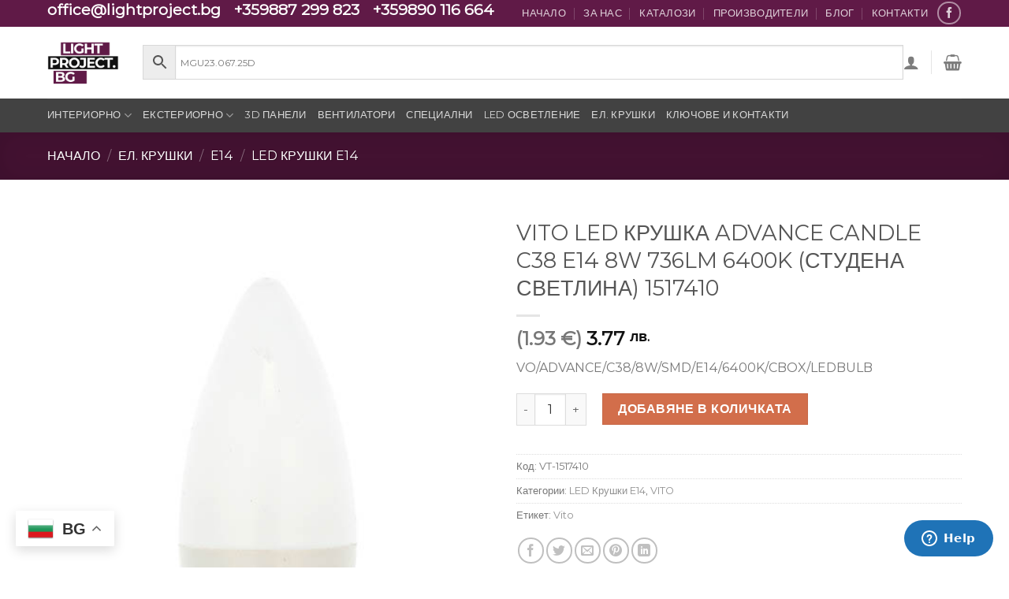

--- FILE ---
content_type: text/html; charset=UTF-8
request_url: https://lightproject.bg/shop/led-lampa-vito-1517410/
body_size: 21233
content:
<!DOCTYPE html>
<html lang="bg-BG" class="loading-site no-js">
<head>
	<meta charset="UTF-8" />
	<link rel="profile" href="http://gmpg.org/xfn/11" />
	<link rel="pingback" href="https://lightproject.bg/xmlrpc.php" />

	<script>(function(html){html.className = html.className.replace(/\bno-js\b/,'js')})(document.documentElement);</script>
<title>VITO LED КРУШКА ADVANCE CANDLE C38 E14 8W 736LM 6400K (СТУДЕНА СВЕТЛИНА) 1517410 | Light Project</title>
<meta name='robots' content='max-image-preview:large' />
<meta name="viewport" content="width=device-width, initial-scale=1" /><link rel='dns-prefetch' href='//cdn.jsdelivr.net' />
<link rel='prefetch' href='https://lightproject.bg/wp-content/themes/flatsome/assets/js/flatsome.js?ver=43f05e0ca79aa585a6aa' />
<link rel='prefetch' href='https://lightproject.bg/wp-content/themes/flatsome/assets/js/chunk.slider.js?ver=3.17.7' />
<link rel='prefetch' href='https://lightproject.bg/wp-content/themes/flatsome/assets/js/chunk.popups.js?ver=3.17.7' />
<link rel='prefetch' href='https://lightproject.bg/wp-content/themes/flatsome/assets/js/chunk.tooltips.js?ver=3.17.7' />
<link rel='prefetch' href='https://lightproject.bg/wp-content/themes/flatsome/assets/js/woocommerce.js?ver=1a392523165907adee6a' />
<link rel="alternate" type="application/rss+xml" title="Light Project &raquo; Поток" href="https://lightproject.bg/feed/" />
<link rel="alternate" type="application/rss+xml" title="Light Project &raquo; поток за коментари" href="https://lightproject.bg/comments/feed/" />
<link rel="alternate" type="application/rss+xml" title="Light Project &raquo; поток за коментари на VITO LED КРУШКА ADVANCE CANDLE C38 E14 8W 736LM 6400K (СТУДЕНА СВЕТЛИНА) 1517410" href="https://lightproject.bg/shop/led-lampa-vito-1517410/feed/" />
<style id='classic-theme-styles-inline-css' type='text/css'>
/*! This file is auto-generated */
.wp-block-button__link{color:#fff;background-color:#32373c;border-radius:9999px;box-shadow:none;text-decoration:none;padding:calc(.667em + 2px) calc(1.333em + 2px);font-size:1.125em}.wp-block-file__button{background:#32373c;color:#fff;text-decoration:none}
</style>
<link rel='stylesheet' id='photoswipe-css' href='https://lightproject.bg/wp-content/plugins/woocommerce/assets/css/photoswipe/photoswipe.min.css?ver=8.2.1' type='text/css' media='all' />
<link rel='stylesheet' id='photoswipe-default-skin-css' href='https://lightproject.bg/wp-content/plugins/woocommerce/assets/css/photoswipe/default-skin/default-skin.min.css?ver=8.2.1' type='text/css' media='all' />
<style id='woocommerce-inline-inline-css' type='text/css'>
.woocommerce form .form-row .required { visibility: visible; }
</style>
<link rel='stylesheet' id='aws-style-css' href='https://lightproject.bg/wp-content/plugins/advanced-woo-search/assets/css/common.min.css?ver=2.90' type='text/css' media='all' />
<link rel='stylesheet' id='abovewp-bulgarian-eurozone-blocks-css' href='https://lightproject.bg/wp-content/plugins/abovewp-bulgarian-eurozone/assets/css/blocks.css?ver=2.1.0' type='text/css' media='all' />
<link rel='stylesheet' id='abovewp-bulgarian-eurozone-css' href='https://lightproject.bg/wp-content/plugins/abovewp-bulgarian-eurozone/assets/css/abovewp-bulgarian-eurozone.css?ver=2.1.0' type='text/css' media='all' />
<link rel='stylesheet' id='flatsome-main-css' href='https://lightproject.bg/wp-content/themes/flatsome/assets/css/flatsome.css?ver=3.17.7' type='text/css' media='all' />
<style id='flatsome-main-inline-css' type='text/css'>
@font-face {
				font-family: "fl-icons";
				font-display: block;
				src: url(https://lightproject.bg/wp-content/themes/flatsome/assets/css/icons/fl-icons.eot?v=3.17.7);
				src:
					url(https://lightproject.bg/wp-content/themes/flatsome/assets/css/icons/fl-icons.eot#iefix?v=3.17.7) format("embedded-opentype"),
					url(https://lightproject.bg/wp-content/themes/flatsome/assets/css/icons/fl-icons.woff2?v=3.17.7) format("woff2"),
					url(https://lightproject.bg/wp-content/themes/flatsome/assets/css/icons/fl-icons.ttf?v=3.17.7) format("truetype"),
					url(https://lightproject.bg/wp-content/themes/flatsome/assets/css/icons/fl-icons.woff?v=3.17.7) format("woff"),
					url(https://lightproject.bg/wp-content/themes/flatsome/assets/css/icons/fl-icons.svg?v=3.17.7#fl-icons) format("svg");
			}
</style>
<link rel='stylesheet' id='flatsome-shop-css' href='https://lightproject.bg/wp-content/themes/flatsome/assets/css/flatsome-shop.css?ver=3.17.7' type='text/css' media='all' />
<script type='text/javascript' src='https://lightproject.bg/wp-includes/js/jquery/jquery.min.js?ver=3.7.0' id='jquery-core-js'></script>
<link rel="https://api.w.org/" href="https://lightproject.bg/wp-json/" /><link rel="alternate" type="application/json" href="https://lightproject.bg/wp-json/wp/v2/product/14397" /><link rel="EditURI" type="application/rsd+xml" title="RSD" href="https://lightproject.bg/xmlrpc.php?rsd" />
<meta name="generator" content="WordPress 6.3.2" />
<meta name="generator" content="WooCommerce 8.2.1" />
<link rel="canonical" href="https://lightproject.bg/shop/led-lampa-vito-1517410/" />
<link rel='shortlink' href='https://lightproject.bg/?p=14397' />
<link rel="alternate" type="application/json+oembed" href="https://lightproject.bg/wp-json/oembed/1.0/embed?url=https%3A%2F%2Flightproject.bg%2Fshop%2Fled-lampa-vito-1517410%2F" />
<link rel="alternate" type="text/xml+oembed" href="https://lightproject.bg/wp-json/oembed/1.0/embed?url=https%3A%2F%2Flightproject.bg%2Fshop%2Fled-lampa-vito-1517410%2F&#038;format=xml" />

<!-- This website runs the Product Feed PRO for WooCommerce by AdTribes.io plugin - version 13.0.6 -->
<style>.bg{opacity: 0; transition: opacity 1s; -webkit-transition: opacity 1s;} .bg-loaded{opacity: 1;}</style><!-- Facebook Pixel Code -->
<script>
!function(f,b,e,v,n,t,s)
{if(f.fbq)return;n=f.fbq=function(){n.callMethod?
n.callMethod.apply(n,arguments):n.queue.push(arguments)};
if(!f._fbq)f._fbq=n;n.push=n;n.loaded=!0;n.version='2.0';
n.queue=[];t=b.createElement(e);t.async=!0;
t.src=v;s=b.getElementsByTagName(e)[0];
s.parentNode.insertBefore(t,s)}(window,document,'script',
'https://connect.facebook.net/en_US/fbevents.js');
 fbq('init', '736035643664101'); 
fbq('track', 'PageView');
</script>
<noscript>
 <img height="1" width="1" 
src="https://www.facebook.com/tr?id=736035643664101&ev=PageView
&noscript=1"/>
</noscript>
<!-- End Facebook Pixel Code -->

<!-- Start of  Zendesk Widget script -->
<script id="ze-snippet" src="https://static.zdassets.com/ekr/snippet.js?key=ec1b9f0c-a5a2-40aa-88e4-a538cdacee43"> </script>
<!-- End of  Zendesk Widget script -->

<meta name="verify-paysera" content="5de27b2b0e358636ed81f7c118dec062">

<!-- Yandex.Metrika counter -->
<script type="text/javascript" >
   (function(m,e,t,r,i,k,a){m[i]=m[i]||function(){(m[i].a=m[i].a||[]).push(arguments)};
   m[i].l=1*new Date();k=e.createElement(t),a=e.getElementsByTagName(t)[0],k.async=1,k.src=r,a.parentNode.insertBefore(k,a)})
   (window, document, "script", "https://mc.yandex.ru/metrika/tag.js", "ym");

   ym(88431797, "init", {
        clickmap:true,
        trackLinks:true,
        accurateTrackBounce:true,
        webvisor:true
   });
</script>
<noscript><div><img src="https://mc.yandex.ru/watch/88431797" style="position:absolute; left:-9999px;" alt="" /></div></noscript>
<!-- /Yandex.Metrika counter -->

<!-- Google tag (gtag.js) -->
<script async src="https://www.googletagmanager.com/gtag/js?id=G-0VSQD9K7LT"></script>
<script>
  window.dataLayer = window.dataLayer || [];
  function gtag(){dataLayer.push(arguments);}
  gtag('js', new Date());

  gtag('config', 'G-0VSQD9K7LT');
</script>	<noscript><style>.woocommerce-product-gallery{ opacity: 1 !important; }</style></noscript>
				<script  type="text/javascript">
				!function(f,b,e,v,n,t,s){if(f.fbq)return;n=f.fbq=function(){n.callMethod?
					n.callMethod.apply(n,arguments):n.queue.push(arguments)};if(!f._fbq)f._fbq=n;
					n.push=n;n.loaded=!0;n.version='2.0';n.queue=[];t=b.createElement(e);t.async=!0;
					t.src=v;s=b.getElementsByTagName(e)[0];s.parentNode.insertBefore(t,s)}(window,
					document,'script','https://connect.facebook.net/en_US/fbevents.js');
			</script>
			<!-- WooCommerce Facebook Integration Begin -->
			<script  type="text/javascript">

				fbq('init', '845211649293099', {}, {
    "agent": "woocommerce-8.2.1-3.1.2"
});

				fbq( 'track', 'PageView', {
    "source": "woocommerce",
    "version": "8.2.1",
    "pluginVersion": "3.1.2"
} );

				document.addEventListener( 'DOMContentLoaded', function() {
					jQuery && jQuery( function( $ ) {
						// Insert placeholder for events injected when a product is added to the cart through AJAX.
						$( document.body ).append( '<div class=\"wc-facebook-pixel-event-placeholder\"></div>' );
					} );
				}, false );

			</script>
			<!-- WooCommerce Facebook Integration End -->
			<link rel="icon" href="https://lightproject.bg/wp-content/uploads/2024/06/cropped-big-logo-lightproject-32x32.png" sizes="32x32" />
<link rel="icon" href="https://lightproject.bg/wp-content/uploads/2024/06/cropped-big-logo-lightproject-192x192.png" sizes="192x192" />
<link rel="apple-touch-icon" href="https://lightproject.bg/wp-content/uploads/2024/06/cropped-big-logo-lightproject-180x180.png" />
<meta name="msapplication-TileImage" content="https://lightproject.bg/wp-content/uploads/2024/06/cropped-big-logo-lightproject-270x270.png" />
<meta name="description" content="VO/ADVANCE/C38/8W/SMD/E14/6400K/CBOX/LEDBULB" /><style id="custom-css" type="text/css">:root {--primary-color: #601a47;}html{background-color:#ffffff!important;}.container-width, .full-width .ubermenu-nav, .container, .row{max-width: 1190px}.row.row-collapse{max-width: 1160px}.row.row-small{max-width: 1182.5px}.row.row-large{max-width: 1220px}body.framed, body.framed header, body.framed .header-wrapper, body.boxed, body.boxed header, body.boxed .header-wrapper, body.boxed .is-sticky-section{ max-width: 2550px}.header-main{height: 91px}#logo img{max-height: 91px}#logo{width:91px;}.header-bottom{min-height: 43px}.header-top{min-height: 30px}.transparent .header-main{height: 30px}.transparent #logo img{max-height: 30px}.has-transparent + .page-title:first-of-type,.has-transparent + #main > .page-title,.has-transparent + #main > div > .page-title,.has-transparent + #main .page-header-wrapper:first-of-type .page-title{padding-top: 110px;}.header.show-on-scroll,.stuck .header-main{height:53px!important}.stuck #logo img{max-height: 53px!important}.search-form{ width: 100%;}.header-bg-color {background-color: rgba(255,255,255,0.9)}.header-bottom {background-color: #424242}.top-bar-nav > li > a{line-height: 16px }.header-main .nav > li > a{line-height: 16px }.stuck .header-main .nav > li > a{line-height: 50px }.header-bottom-nav > li > a{line-height: 16px }@media (max-width: 549px) {.header-main{height: 70px}#logo img{max-height: 70px}}.nav-dropdown{font-size:80%}/* Color */.accordion-title.active, .has-icon-bg .icon .icon-inner,.logo a, .primary.is-underline, .primary.is-link, .badge-outline .badge-inner, .nav-outline > li.active> a,.nav-outline >li.active > a, .cart-icon strong,[data-color='primary'], .is-outline.primary{color: #601a47;}/* Color !important */[data-text-color="primary"]{color: #601a47!important;}/* Background Color */[data-text-bg="primary"]{background-color: #601a47;}/* Background */.scroll-to-bullets a,.featured-title, .label-new.menu-item > a:after, .nav-pagination > li > .current,.nav-pagination > li > span:hover,.nav-pagination > li > a:hover,.has-hover:hover .badge-outline .badge-inner,button[type="submit"], .button.wc-forward:not(.checkout):not(.checkout-button), .button.submit-button, .button.primary:not(.is-outline),.featured-table .title,.is-outline:hover, .has-icon:hover .icon-label,.nav-dropdown-bold .nav-column li > a:hover, .nav-dropdown.nav-dropdown-bold > li > a:hover, .nav-dropdown-bold.dark .nav-column li > a:hover, .nav-dropdown.nav-dropdown-bold.dark > li > a:hover, .header-vertical-menu__opener ,.is-outline:hover, .tagcloud a:hover,.grid-tools a, input[type='submit']:not(.is-form), .box-badge:hover .box-text, input.button.alt,.nav-box > li > a:hover,.nav-box > li.active > a,.nav-pills > li.active > a ,.current-dropdown .cart-icon strong, .cart-icon:hover strong, .nav-line-bottom > li > a:before, .nav-line-grow > li > a:before, .nav-line > li > a:before,.banner, .header-top, .slider-nav-circle .flickity-prev-next-button:hover svg, .slider-nav-circle .flickity-prev-next-button:hover .arrow, .primary.is-outline:hover, .button.primary:not(.is-outline), input[type='submit'].primary, input[type='submit'].primary, input[type='reset'].button, input[type='button'].primary, .badge-inner{background-color: #601a47;}/* Border */.nav-vertical.nav-tabs > li.active > a,.scroll-to-bullets a.active,.nav-pagination > li > .current,.nav-pagination > li > span:hover,.nav-pagination > li > a:hover,.has-hover:hover .badge-outline .badge-inner,.accordion-title.active,.featured-table,.is-outline:hover, .tagcloud a:hover,blockquote, .has-border, .cart-icon strong:after,.cart-icon strong,.blockUI:before, .processing:before,.loading-spin, .slider-nav-circle .flickity-prev-next-button:hover svg, .slider-nav-circle .flickity-prev-next-button:hover .arrow, .primary.is-outline:hover{border-color: #601a47}.nav-tabs > li.active > a{border-top-color: #601a47}.widget_shopping_cart_content .blockUI.blockOverlay:before { border-left-color: #601a47 }.woocommerce-checkout-review-order .blockUI.blockOverlay:before { border-left-color: #601a47 }/* Fill */.slider .flickity-prev-next-button:hover svg,.slider .flickity-prev-next-button:hover .arrow{fill: #601a47;}/* Focus */.primary:focus-visible, .submit-button:focus-visible, button[type="submit"]:focus-visible { outline-color: #601a47!important; }.success.is-underline:hover,.success.is-outline:hover,.success{background-color: #867b76}.success-color, .success.is-link, .success.is-outline{color: #867b76;}.success-border{border-color: #867b76!important;}/* Color !important */[data-text-color="success"]{color: #867b76!important;}/* Background Color */[data-text-bg="success"]{background-color: #867b76;}body{font-size: 100%;}@media screen and (max-width: 549px){body{font-size: 100%;}}body{font-family: Montserrat, sans-serif;}.nav > li > a {font-family: Montserrat, sans-serif;}.mobile-sidebar-levels-2 .nav > li > ul > li > a {font-family: Montserrat, sans-serif;}.nav > li > a,.mobile-sidebar-levels-2 .nav > li > ul > li > a {font-weight: 400;font-style: normal;}h1,h2,h3,h4,h5,h6,.heading-font, .off-canvas-center .nav-sidebar.nav-vertical > li > a{font-family: Montserrat, sans-serif;}h1,h2,h3,h4,h5,h6,.heading-font,.banner h1,.banner h2 {font-weight: 400;font-style: normal;}.alt-font{font-family: "Dancing Script", sans-serif;}.alt-font {font-weight: 400!important;font-style: normal!important;}a{color: #919191;}.shop-page-title.featured-title .title-overlay{background-color: rgba(0,0,0,0.3);}.has-equal-box-heights .box-image {padding-top: 92%;}@media screen and (min-width: 550px){.products .box-vertical .box-image{min-width: 247px!important;width: 247px!important;}}.footer-1{background-color: #FFFFFF}.footer-2{background-color: #FFFFFF}.absolute-footer, html{background-color: #EFEFEF}.nav-vertical-fly-out > li + li {border-top-width: 1px; border-top-style: solid;}.label-new.menu-item > a:after{content:"New";}.label-hot.menu-item > a:after{content:"Hot";}.label-sale.menu-item > a:after{content:"Sale";}.label-popular.menu-item > a:after{content:"Popular";}</style><style id="kirki-inline-styles">/* cyrillic-ext */
@font-face {
  font-family: 'Montserrat';
  font-style: normal;
  font-weight: 400;
  font-display: swap;
  src: url(https://lightproject.bg/wp-content/fonts/montserrat/font) format('woff');
  unicode-range: U+0460-052F, U+1C80-1C8A, U+20B4, U+2DE0-2DFF, U+A640-A69F, U+FE2E-FE2F;
}
/* cyrillic */
@font-face {
  font-family: 'Montserrat';
  font-style: normal;
  font-weight: 400;
  font-display: swap;
  src: url(https://lightproject.bg/wp-content/fonts/montserrat/font) format('woff');
  unicode-range: U+0301, U+0400-045F, U+0490-0491, U+04B0-04B1, U+2116;
}
/* vietnamese */
@font-face {
  font-family: 'Montserrat';
  font-style: normal;
  font-weight: 400;
  font-display: swap;
  src: url(https://lightproject.bg/wp-content/fonts/montserrat/font) format('woff');
  unicode-range: U+0102-0103, U+0110-0111, U+0128-0129, U+0168-0169, U+01A0-01A1, U+01AF-01B0, U+0300-0301, U+0303-0304, U+0308-0309, U+0323, U+0329, U+1EA0-1EF9, U+20AB;
}
/* latin-ext */
@font-face {
  font-family: 'Montserrat';
  font-style: normal;
  font-weight: 400;
  font-display: swap;
  src: url(https://lightproject.bg/wp-content/fonts/montserrat/font) format('woff');
  unicode-range: U+0100-02BA, U+02BD-02C5, U+02C7-02CC, U+02CE-02D7, U+02DD-02FF, U+0304, U+0308, U+0329, U+1D00-1DBF, U+1E00-1E9F, U+1EF2-1EFF, U+2020, U+20A0-20AB, U+20AD-20C0, U+2113, U+2C60-2C7F, U+A720-A7FF;
}
/* latin */
@font-face {
  font-family: 'Montserrat';
  font-style: normal;
  font-weight: 400;
  font-display: swap;
  src: url(https://lightproject.bg/wp-content/fonts/montserrat/font) format('woff');
  unicode-range: U+0000-00FF, U+0131, U+0152-0153, U+02BB-02BC, U+02C6, U+02DA, U+02DC, U+0304, U+0308, U+0329, U+2000-206F, U+20AC, U+2122, U+2191, U+2193, U+2212, U+2215, U+FEFF, U+FFFD;
}/* vietnamese */
@font-face {
  font-family: 'Dancing Script';
  font-style: normal;
  font-weight: 400;
  font-display: swap;
  src: url(https://lightproject.bg/wp-content/fonts/dancing-script/font) format('woff');
  unicode-range: U+0102-0103, U+0110-0111, U+0128-0129, U+0168-0169, U+01A0-01A1, U+01AF-01B0, U+0300-0301, U+0303-0304, U+0308-0309, U+0323, U+0329, U+1EA0-1EF9, U+20AB;
}
/* latin-ext */
@font-face {
  font-family: 'Dancing Script';
  font-style: normal;
  font-weight: 400;
  font-display: swap;
  src: url(https://lightproject.bg/wp-content/fonts/dancing-script/font) format('woff');
  unicode-range: U+0100-02BA, U+02BD-02C5, U+02C7-02CC, U+02CE-02D7, U+02DD-02FF, U+0304, U+0308, U+0329, U+1D00-1DBF, U+1E00-1E9F, U+1EF2-1EFF, U+2020, U+20A0-20AB, U+20AD-20C0, U+2113, U+2C60-2C7F, U+A720-A7FF;
}
/* latin */
@font-face {
  font-family: 'Dancing Script';
  font-style: normal;
  font-weight: 400;
  font-display: swap;
  src: url(https://lightproject.bg/wp-content/fonts/dancing-script/font) format('woff');
  unicode-range: U+0000-00FF, U+0131, U+0152-0153, U+02BB-02BC, U+02C6, U+02DA, U+02DC, U+0304, U+0308, U+0329, U+2000-206F, U+20AC, U+2122, U+2191, U+2193, U+2212, U+2215, U+FEFF, U+FFFD;
}</style></head>

<body class="product-template-default single single-product postid-14397 theme-flatsome woocommerce woocommerce-page woocommerce-no-js boxed box-shadow lightbox nav-dropdown-has-arrow nav-dropdown-has-shadow nav-dropdown-has-border">


<a class="skip-link screen-reader-text" href="#main">Skip to content</a>

<div id="wrapper">

	
	<header id="header" class="header ">
		<div class="header-wrapper">
			<div id="top-bar" class="header-top hide-for-sticky nav-dark">
    <div class="flex-row container">
      <div class="flex-col hide-for-medium flex-left">
          <ul class="nav nav-left medium-nav-center nav-small  nav-divided nav-uppercase">
              <li class="html custom html_top_right_text"><h2><strong><span style="color: #ffffff;">office@lightproject.bg</span></strong></h2></li><li class="html custom html_nav_position_text_top"><h2><span style="color: #ffffff;"><strong>+359887 299 823</strong></span></h2></li><li class="html custom html_topbar_left"><h2><span style="color: #ffffff;"><strong>+359890 116 664</strong></span></h2></li>          </ul>
      </div>

      <div class="flex-col hide-for-medium flex-center">
          <ul class="nav nav-center nav-small  nav-divided nav-uppercase">
                        </ul>
      </div>

      <div class="flex-col hide-for-medium flex-right">
         <ul class="nav top-bar-nav nav-right nav-small  nav-divided nav-uppercase">
              <li id="menu-item-138362" class="menu-item menu-item-type-post_type menu-item-object-page menu-item-home menu-item-138362 menu-item-design-default"><a href="https://lightproject.bg/" class="nav-top-link">Начало</a></li>
<li id="menu-item-123814" class="menu-item menu-item-type-post_type menu-item-object-page menu-item-123814 menu-item-design-default"><a href="https://lightproject.bg/about-us/" class="nav-top-link">За нас</a></li>
<li id="menu-item-65678" class="menu-item menu-item-type-post_type menu-item-object-page menu-item-65678 menu-item-design-default"><a href="https://lightproject.bg/catalogues/" class="nav-top-link">Каталози</a></li>
<li id="menu-item-90825" class="menu-item menu-item-type-taxonomy menu-item-object-product_cat current-product-ancestor menu-item-90825 menu-item-design-default"><a href="https://lightproject.bg/c/brands/" class="nav-top-link">Производители</a></li>
<li id="menu-item-154662" class="menu-item menu-item-type-post_type menu-item-object-page menu-item-154662 menu-item-design-default"><a href="https://lightproject.bg/blog/" class="nav-top-link">Блог</a></li>
<li id="menu-item-41820" class="menu-item menu-item-type-post_type menu-item-object-page menu-item-41820 menu-item-design-default"><a href="https://lightproject.bg/kontakti/" class="nav-top-link">Контакти</a></li>
<li class="html header-social-icons ml-0">
	<div class="social-icons follow-icons" ><a href="http://facebook.com/lightproject.bg" target="_blank" rel="noopener noreferrer nofollow" data-label="Facebook" class="icon button circle is-outline facebook tooltip" title="Follow on Facebook" aria-label="Follow on Facebook" ><i class="icon-facebook" ></i></a></div></li>
          </ul>
      </div>

            <div class="flex-col show-for-medium flex-grow">
          <ul class="nav nav-center nav-small mobile-nav  nav-divided nav-uppercase">
              <li class="html custom html_top_right_text"><h2><strong><span style="color: #ffffff;">office@lightproject.bg</span></strong></h2></li><li class="html custom html_nav_position_text_top"><h2><span style="color: #ffffff;"><strong>+359887 299 823</strong></span></h2></li><li class="html custom html_topbar_left"><h2><span style="color: #ffffff;"><strong>+359890 116 664</strong></span></h2></li>          </ul>
      </div>
      
    </div>
</div>
<div id="masthead" class="header-main hide-for-sticky">
      <div class="header-inner flex-row container logo-left medium-logo-left" role="navigation">

          <!-- Logo -->
          <div id="logo" class="flex-col logo">
            
<!-- Header logo -->
<a href="https://lightproject.bg/" title="Light Project - Онлайн магазин за интериорни и екстериорни осветителни тела" rel="home">
		<img width="1000" height="1000" src="https://lightproject.bg/wp-content/uploads/2024/06/big-logo-lightproject-1000x1000.png" class="header_logo header-logo" alt="Light Project"/><img  width="1000" height="1000" src="https://lightproject.bg/wp-content/uploads/2024/06/big-logo-lightproject-1000x1000.png" class="header-logo-dark" alt="Light Project"/></a>
          </div>

          <!-- Mobile Left Elements -->
          <div class="flex-col show-for-medium flex-left">
            <ul class="mobile-nav nav nav-left ">
                          </ul>
          </div>

          <!-- Left Elements -->
          <div class="flex-col hide-for-medium flex-left
            flex-grow">
            <ul class="header-nav header-nav-main nav nav-left  nav-uppercase" >
              <li class="header-search-form search-form html relative has-icon">
	<div class="header-search-form-wrapper">
		<div class="searchform-wrapper ux-search-box relative is-normal"><div class="aws-container" data-url="/?wc-ajax=aws_action" data-siteurl="https://lightproject.bg" data-lang="" data-show-loader="true" data-show-more="true" data-show-page="true" data-ajax-search="true" data-show-clear="true" data-mobile-screen="false" data-use-analytics="false" data-min-chars="1" data-buttons-order="3" data-timeout="300" data-is-mobile="false" data-page-id="14397" data-tax="" ><form class="aws-search-form" action="https://lightproject.bg/" method="get" role="search" ><div class="aws-wrapper"><label class="aws-search-label" for="6975d1d5f26df">MGU23.067.25D</label><input type="search" name="s" id="6975d1d5f26df" value="" class="aws-search-field" placeholder="MGU23.067.25D" autocomplete="off" /><input type="hidden" name="post_type" value="product"><input type="hidden" name="type_aws" value="true"><div class="aws-search-clear"><span>×</span></div><div class="aws-loader"></div></div><div class="aws-search-btn aws-form-btn"><span class="aws-search-btn_icon"><svg focusable="false" xmlns="http://www.w3.org/2000/svg" viewBox="0 0 24 24" width="24px"><path d="M15.5 14h-.79l-.28-.27C15.41 12.59 16 11.11 16 9.5 16 5.91 13.09 3 9.5 3S3 5.91 3 9.5 5.91 16 9.5 16c1.61 0 3.09-.59 4.23-1.57l.27.28v.79l5 4.99L20.49 19l-4.99-5zm-6 0C7.01 14 5 11.99 5 9.5S7.01 5 9.5 5 14 7.01 14 9.5 11.99 14 9.5 14z"></path></svg></span></div></form></div></div>	</div>
</li>
            </ul>
          </div>

          <!-- Right Elements -->
          <div class="flex-col hide-for-medium flex-right">
            <ul class="header-nav header-nav-main nav nav-right  nav-uppercase">
              <li class="account-item has-icon
    "
>

<a href="https://lightproject.bg/moyat-profil/"
    class="nav-top-link nav-top-not-logged-in "
    data-open="#login-form-popup"  >
  <i class="icon-user" ></i>
</a>



</li>
<li class="header-divider"></li><li class="cart-item has-icon">

	<a href="https://lightproject.bg/kolichka/" class="header-cart-link off-canvas-toggle nav-top-link is-small" data-open="#cart-popup" data-class="off-canvas-cart" title="Количка" data-pos="right">


    <i class="icon-shopping-basket"
    data-icon-label="0">
  </i>
  </a>



  <!-- Cart Sidebar Popup -->
  <div id="cart-popup" class="mfp-hide widget_shopping_cart">
  <div class="cart-popup-inner inner-padding">
      <div class="cart-popup-title text-center">
          <h4 class="uppercase">Количка</h4>
          <div class="is-divider"></div>
      </div>
      <div class="widget_shopping_cart_content">
          

	<p class="woocommerce-mini-cart__empty-message">Нямате артикули в количката.</p>


      </div>
            <div class="cart-sidebar-content relative"></div>  </div>
  </div>

</li>
            </ul>
          </div>

          <!-- Mobile Right Elements -->
          <div class="flex-col show-for-medium flex-right">
            <ul class="mobile-nav nav nav-right ">
              <li class="html header-button-1">
	<div class="header-button">
	<a href="https://lightproject.bg/catalogues/" class="button primary"  style="border-radius:50px;">
    <span>КАТАЛОЗИ</span>
  </a>
	</div>
</li>


<li class="cart-item has-icon">

      <a href="https://lightproject.bg/kolichka/" class="header-cart-link off-canvas-toggle nav-top-link is-small" data-open="#cart-popup" data-class="off-canvas-cart" title="Количка" data-pos="right">
  
    <i class="icon-shopping-basket"
    data-icon-label="0">
  </i>
  </a>

</li>
            </ul>
          </div>

      </div>

            <div class="container"><div class="top-divider full-width"></div></div>
      </div>
<div id="wide-nav" class="header-bottom wide-nav hide-for-sticky nav-dark">
    <div class="flex-row container">

                        <div class="flex-col hide-for-medium flex-left">
                <ul class="nav header-nav header-bottom-nav nav-left  nav-uppercase">
                    <li id="menu-item-208" class="menu-item menu-item-type-taxonomy menu-item-object-product_cat menu-item-208 menu-item-design-container-width menu-item-has-block has-dropdown"><a href="https://lightproject.bg/c/interiorno/" class="nav-top-link" aria-expanded="false" aria-haspopup="menu">Интериорно<i class="icon-angle-down" ></i></a><div class="sub-menu nav-dropdown"><div class="row row-full-width align-equal align-center"  id="row-2144838577">


	<div id="col-1521061957" class="col medium-3 small-12 large-3"  >
				<div class="col-inner text-center"  >
			
			

<div class="container section-title-container" ><h1 class="section-title section-title-normal"><b></b><span class="section-title-main" style="font-size:130%;">КАТЕГОРИИ</span><b></b></h1></div>

	<div class="ux-menu stack stack-col justify-start ux-menu--divider-solid">
		

	<div class="ux-menu-link flex menu-item">
		<a class="ux-menu-link__link flex" href="https://lightproject.bg/c/interiorno/visyasthi-osvetitelni-tela/" >
						<span class="ux-menu-link__text">
				Полилеи			</span>
		</a>
	</div>
	

	<div class="ux-menu-link flex menu-item">
		<a class="ux-menu-link__link flex" href="https://lightproject.bg/c/interiorno/%d0%bf%d0%bb%d0%b0%d1%84%d0%be%d0%bd%d0%b8-%d0%b8%d0%bd%d1%82%d0%b5%d1%80%d0%b8%d0%be%d1%80%d0%bd%d0%be-2/" >
						<span class="ux-menu-link__text">
				Плафони			</span>
		</a>
	</div>
	

	<div class="ux-menu-link flex menu-item">
		<a class="ux-menu-link__link flex" href="https://lightproject.bg/c/interiorno/%d0%b0%d0%bf%d0%bb%d0%b8%d1%86%d0%b8-%d0%b8%d0%bd%d1%82%d0%b5%d1%80%d0%b8%d0%be%d1%80%d0%bd%d0%be/" >
						<span class="ux-menu-link__text">
				Аплици			</span>
		</a>
	</div>
	

	<div class="ux-menu-link flex menu-item">
		<a class="ux-menu-link__link flex" href="https://lightproject.bg/c/interiorno/magnitni-sistemi/" >
						<span class="ux-menu-link__text">
				Магнитни системи			</span>
		</a>
	</div>
	

	<div class="ux-menu-link flex menu-item">
		<a class="ux-menu-link__link flex" href="https://lightproject.bg/c/interiorno/%d0%bb%d0%b0%d0%bc%d0%bf%d0%b8%d0%be%d0%bd%d0%b8/" >
						<span class="ux-menu-link__text">
				Лампиони			</span>
		</a>
	</div>
	

	<div class="ux-menu-link flex menu-item">
		<a class="ux-menu-link__link flex" href="https://lightproject.bg/c/interiorno/%d0%bd%d0%b0%d1%81%d1%82%d0%be%d0%bb%d0%bd%d0%b8-%d0%bb%d0%b0%d0%bc%d0%bf%d0%b8/" >
						<span class="ux-menu-link__text">
				Настолни лампи			</span>
		</a>
	</div>
	

	<div class="ux-menu-link flex menu-item">
		<a class="ux-menu-link__link flex" href="https://lightproject.bg/c/interiorno/%d0%bb%d0%b8%d0%bd%d0%b5%d0%b9%d0%bd%d0%be-%d0%be%d1%81%d0%b2%d0%b5%d1%82%d0%bb%d0%b5%d0%bd%d0%b8%d0%b5/" >
						<span class="ux-menu-link__text">
				Линейни тела			</span>
		</a>
	</div>
	

	<div class="ux-menu-link flex menu-item">
		<a class="ux-menu-link__link flex" href="https://lightproject.bg/c/interiorno/luni/" >
						<span class="ux-menu-link__text">
				Луни			</span>
		</a>
	</div>
	

	<div class="ux-menu-link flex menu-item">
		<a class="ux-menu-link__link flex" href="https://lightproject.bg/c/interiorno/%d1%81%d0%bf%d0%be%d1%82%d0%be%d0%b2%d0%b5/" >
						<span class="ux-menu-link__text">
				Спотове			</span>
		</a>
	</div>
	

	<div class="ux-menu-link flex menu-item">
		<a class="ux-menu-link__link flex" href="https://lightproject.bg/c/interiorno/relsovo-osvetlenie/" >
						<span class="ux-menu-link__text">
				Релсово осветление			</span>
		</a>
	</div>
	

	<div class="ux-menu-link flex menu-item">
		<a class="ux-menu-link__link flex" href="https://lightproject.bg/c/interiorno/led-%d0%bc%d0%b5%d0%b1%d0%b5%d0%bb%d0%bd%d0%be-%d0%be%d1%81%d0%b2%d0%b5%d1%82%d0%bb%d0%b5%d0%bd%d0%b8%d0%b5/" >
						<span class="ux-menu-link__text">
				За мебели и шкафове			</span>
		</a>
	</div>
	

	<div class="ux-menu-link flex menu-item">
		<a class="ux-menu-link__link flex" href="https://lightproject.bg/c/interiorno/%d0%b4%d0%b5%d0%ba%d0%be%d1%80%d0%b0%d1%82%d0%b8%d0%b2%d0%bd%d0%b8/" >
						<span class="ux-menu-link__text">
				Декоративни лампи			</span>
		</a>
	</div>
	

	<div class="ux-menu-link flex menu-item">
		<a class="ux-menu-link__link flex" href="https://lightproject.bg/c/interiorno/%d0%bf%d0%bb%d0%b0%d1%84%d0%be%d0%bd%d0%b8-%d1%81%d1%8a%d1%81-%d1%81%d0%b5%d0%bd%d0%b7%d0%be%d1%80/" >
						<span class="ux-menu-link__text">
				Лампи със сензор			</span>
		</a>
	</div>
	


	</div>
	

		</div>
					</div>

	

	<div id="col-1877059274" class="col medium-3 small-12 large-3"  >
				<div class="col-inner"  >
			
			

<div class="container section-title-container" ><h1 class="section-title section-title-normal"><b></b><span class="section-title-main" style="font-size:130%;">СРЕДА</span><b></b></h1></div>

	<div class="ux-menu stack stack-col justify-start ux-menu--divider-solid">
		

	<div class="ux-menu-link flex menu-item">
		<a class="ux-menu-link__link flex" href="https://lightproject.bg/c/sredi/vsekidnevna-trapezarya/" >
						<span class="ux-menu-link__text">
				Всекидневна / Трапезария			</span>
		</a>
	</div>
	

	<div class="ux-menu-link flex menu-item">
		<a class="ux-menu-link__link flex" href="https://lightproject.bg/c/sredi/spalnya/" >
						<span class="ux-menu-link__text">
				Спалня			</span>
		</a>
	</div>
	

	<div class="ux-menu-link flex menu-item">
		<a class="ux-menu-link__link flex" href="https://lightproject.bg/c/sredi/banya/" >
						<span class="ux-menu-link__text">
				Баня			</span>
		</a>
	</div>
	

	<div class="ux-menu-link flex menu-item">
		<a class="ux-menu-link__link flex" href="https://lightproject.bg/c/sredi/kuhnya/" >
						<span class="ux-menu-link__text">
				Кухня			</span>
		</a>
	</div>
	

	<div class="ux-menu-link flex menu-item">
		<a class="ux-menu-link__link flex" href="https://lightproject.bg/c/sredi/detska-staya/" >
						<span class="ux-menu-link__text">
				Детска стая			</span>
		</a>
	</div>
	

	<div class="ux-menu-link flex menu-item">
		<a class="ux-menu-link__link flex" href="https://lightproject.bg/c/sredi/koridor/" >
						<span class="ux-menu-link__text">
				Коридор			</span>
		</a>
	</div>
	

	<div class="ux-menu-link flex menu-item">
		<a class="ux-menu-link__link flex" href="https://lightproject.bg/c/sredi/ofis-kabinet/" >
						<span class="ux-menu-link__text">
				Офис / Кабинет			</span>
		</a>
	</div>
	


	</div>
	

		</div>
					</div>

	

	<div id="col-1415212114" class="col medium-3 small-12 large-3"  >
				<div class="col-inner"  >
			
			

<div class="container section-title-container" ><h1 class="section-title section-title-normal"><b></b><span class="section-title-main" style="font-size:130%;">СТИЛ</span><b></b></h1></div>

	<div class="ux-menu stack stack-col justify-start ux-menu--divider-solid">
		

	<div class="ux-menu-link flex menu-item">
		<a class="ux-menu-link__link flex" href="https://lightproject.bg/c/%d1%81%d1%82%d0%b8%d0%bb/vintidzh-stil/" >
						<span class="ux-menu-link__text">
				Винтидж стил			</span>
		</a>
	</div>
	

	<div class="ux-menu-link flex menu-item label-new">
		<a class="ux-menu-link__link flex" href="https://lightproject.bg/c/%d1%81%d1%82%d0%b8%d0%bb/%d1%82%d0%b8%d1%84%d0%b0%d0%bd%d0%b8-%d1%81%d1%82%d0%b8%d0%bb/" >
						<span class="ux-menu-link__text">
				Тифани стил			</span>
		</a>
	</div>
	


	</div>
	
	<div class="ux-menu stack stack-col justify-start ux-menu--divider-solid">
		

	<div class="ux-menu-link flex menu-item label-popular">
		<a class="ux-menu-link__link flex" href="https://lightproject.bg/c/%d1%81%d1%82%d0%b8%d0%bb/dekorativen-stil/" >
						<span class="ux-menu-link__text">
				Декоративен стил			</span>
		</a>
	</div>
	


	</div>
	
	<div class="ux-menu stack stack-col justify-start ux-menu--divider-solid">
		

	<div class="ux-menu-link flex menu-item">
		<a class="ux-menu-link__link flex" href="https://lightproject.bg/c/christmass/" >
						<span class="ux-menu-link__text">
				Рождествен стил			</span>
		</a>
	</div>
	


	</div>
	
	<div class="ux-menu stack stack-col justify-start ux-menu--divider-solid">
		

	<div class="ux-menu-link flex menu-item">
		<a class="ux-menu-link__link flex" href="https://lightproject.bg/c/led/led-%d1%82%d0%b5%d1%85%d0%bd%d0%b8%d1%87%d0%b5%d1%81%d0%ba%d0%be-%d0%be%d1%81%d0%b2%d0%b5%d1%82%d0%bb%d0%b5%d0%bd%d0%b8%d0%b5/%d1%82%d0%b5%d1%85%d0%bd%d0%b8%d1%87%d0%b5%d1%81%d0%ba%d0%b8-%d0%be%d1%81%d0%b2%d0%b5%d1%82%d0%b8%d1%82%d0%b5%d0%bb%d0%bd%d0%b8-%d1%82%d0%b5%d0%bb%d0%b0-2/" >
						<span class="ux-menu-link__text">
				Технически стил			</span>
		</a>
	</div>
	


	</div>
	

		</div>
					</div>

	

</div></div></li>
<li id="menu-item-41782" class="menu-item menu-item-type-taxonomy menu-item-object-product_cat menu-item-41782 menu-item-design-container-width menu-item-has-block has-dropdown"><a href="https://lightproject.bg/c/%d0%b5%d0%ba%d1%81%d1%82%d0%b5%d1%80%d0%b8%d0%be%d1%80%d0%bd%d0%be/" class="nav-top-link" aria-expanded="false" aria-haspopup="menu">Екстериорно<i class="icon-angle-down" ></i></a><div class="sub-menu nav-dropdown"><div class="row row-large row-full-width align-equal align-center"  id="row-1648247478">


	<div id="col-619012837" class="col medium-6 small-12 large-6"  >
				<div class="col-inner text-center"  >
			
			

<div class="container section-title-container" ><h1 class="section-title section-title-normal"><b></b><span class="section-title-main" style="font-size:130%;">КАТЕГОРИИ</span><b></b></h1></div>

	<div class="ux-menu stack stack-col justify-start ux-menu--divider-solid">
		

	<div class="ux-menu-link flex menu-item">
		<a class="ux-menu-link__link flex" href="https://lightproject.bg/c/%d0%b5%d0%ba%d1%81%d1%82%d0%b5%d1%80%d0%b8%d0%be%d1%80%d0%bd%d0%be/%d0%b2%d1%8a%d0%bd%d1%88%d0%bd%d0%b8-%d0%bf%d0%bb%d0%b0%d1%84%d0%be%d0%bd%d0%b8/" >
						<span class="ux-menu-link__text">
				Външни плафони			</span>
		</a>
	</div>
	

	<div class="ux-menu-link flex menu-item">
		<a class="ux-menu-link__link flex" href="https://lightproject.bg/c/%d0%b5%d0%ba%d1%81%d1%82%d0%b5%d1%80%d0%b8%d0%be%d1%80%d0%bd%d0%be/fasadni-apliczi/" >
						<span class="ux-menu-link__text">
				Фасадни аплици			</span>
		</a>
	</div>
	

	<div class="ux-menu-link flex menu-item">
		<a class="ux-menu-link__link flex" href="https://lightproject.bg/c/%d0%b5%d0%ba%d1%81%d1%82%d0%b5%d1%80%d0%b8%d0%be%d1%80%d0%bd%d0%be/%d0%b3%d1%80%d0%b0%d0%b4%d0%b8%d0%bd%d1%81%d0%ba%d0%b8-%d0%bd%d0%b0%d1%81%d1%82%d0%be%d0%bb%d0%bd%d0%b8-%d0%bb%d0%b0%d0%bc%d0%bf%d0%b8/" >
						<span class="ux-menu-link__text">
				Градински настолни лампи			</span>
		</a>
	</div>
	

	<div class="ux-menu-link flex menu-item">
		<a class="ux-menu-link__link flex" href="https://lightproject.bg/c/%d0%b5%d0%ba%d1%81%d1%82%d0%b5%d1%80%d0%b8%d0%be%d1%80%d0%bd%d0%be/vanshni-prozhektori/" >
						<span class="ux-menu-link__text">
				Външни прожектори			</span>
		</a>
	</div>
	

	<div class="ux-menu-link flex menu-item">
		<a class="ux-menu-link__link flex" href="https://lightproject.bg/c/%d0%b5%d0%ba%d1%81%d1%82%d0%b5%d1%80%d0%b8%d0%be%d1%80%d0%bd%d0%be/%d0%b5%d0%ba%d1%81%d1%82%d0%b5%d1%80%d0%b8%d0%be%d1%80%d0%bd%d0%b8-%d0%bf%d0%b5%d0%bd%d0%b4%d0%b5%d0%bb%d0%b8/" >
						<span class="ux-menu-link__text">
				Екстериорни пендели			</span>
		</a>
	</div>
	

	<div class="ux-menu-link flex menu-item">
		<a class="ux-menu-link__link flex" href="https://lightproject.bg/c/%d0%b5%d0%ba%d1%81%d1%82%d0%b5%d1%80%d0%b8%d0%be%d1%80%d0%bd%d0%be/%d1%84%d0%b0%d1%81%d0%b0%d0%b4%d0%bd%d0%b8-%d0%bb%d1%83%d0%bd%d0%b8/" >
						<span class="ux-menu-link__text">
				Фасадни луни			</span>
		</a>
	</div>
	

	<div class="ux-menu-link flex menu-item">
		<a class="ux-menu-link__link flex" href="https://lightproject.bg/c/%d0%b5%d0%ba%d1%81%d1%82%d0%b5%d1%80%d0%b8%d0%be%d1%80%d0%bd%d0%be/gradinsko-i-parkovo-osvetlenie/" >
						<span class="ux-menu-link__text">
				Градинско и парково осветление			</span>
		</a>
	</div>
	

	<div class="ux-menu-link flex menu-item">
		<a class="ux-menu-link__link flex" href="https://lightproject.bg/c/%d0%b5%d0%ba%d1%81%d1%82%d0%b5%d1%80%d0%b8%d0%be%d1%80%d0%bd%d0%be/gradinski-stalbove/" >
						<span class="ux-menu-link__text">
				Градински стълбове			</span>
		</a>
	</div>
	

	<div class="ux-menu-link flex menu-item">
		<a class="ux-menu-link__link flex" href="https://lightproject.bg/c/%d0%b5%d0%ba%d1%81%d1%82%d0%b5%d1%80%d0%b8%d0%be%d1%80%d0%bd%d0%be/podovo-osvetlenie/" >
						<span class="ux-menu-link__text">
				Подово осветление			</span>
		</a>
	</div>
	

	<div class="ux-menu-link flex menu-item">
		<a class="ux-menu-link__link flex" href="https://lightproject.bg/c/%d0%b5%d0%ba%d1%81%d1%82%d0%b5%d1%80%d0%b8%d0%be%d1%80%d0%bd%d0%be/%d1%83%d0%bb%d0%b8%d1%87%d0%bd%d0%be-%d0%be%d1%81%d0%b2%d0%b5%d1%82%d0%bb%d0%b5%d0%bd%d0%b8%d0%b5/" >
						<span class="ux-menu-link__text">
				Улични стълбове и осветление			</span>
		</a>
	</div>
	

	<div class="ux-menu-link flex menu-item">
		<a class="ux-menu-link__link flex" href="https://lightproject.bg/c/%d0%b5%d0%ba%d1%81%d1%82%d0%b5%d1%80%d0%b8%d0%be%d1%80%d0%bd%d0%be/%d1%81%d0%be%d0%bb%d0%b0%d1%80%d0%bd%d0%be-%d0%be%d1%81%d0%b2%d0%b5%d1%82%d0%bb%d0%b5%d0%bd%d0%b8%d0%b5-%d0%b5%d0%ba%d1%81%d1%82%d0%b5%d1%80%d0%b8%d0%be%d1%80%d0%bd%d0%be/" >
						<span class="ux-menu-link__text">
				Соларно осветление			</span>
		</a>
	</div>
	

	</div>
	

		</div>
					</div>

	

</div></div></li>
<li id="menu-item-3800501993833" class="menu-item menu-item-type-taxonomy menu-item-object-product_cat menu-item-3800501993833 menu-item-design-default"><a href="https://lightproject.bg/c/3d-%d0%bf%d0%b0%d0%bd%d0%b5%d0%bb%d0%b8/" class="nav-top-link">3D ПАНЕЛИ</a></li>
<li id="menu-item-3800501997146" class="menu-item menu-item-type-taxonomy menu-item-object-product_cat menu-item-3800501997146 menu-item-design-default"><a href="https://lightproject.bg/c/interiorno/ventilatori/" class="nav-top-link">Вентилатори</a></li>
<li id="menu-item-41842" class="menu-item menu-item-type-taxonomy menu-item-object-product_cat menu-item-41842 menu-item-design-container-width"><a href="https://lightproject.bg/c/%d0%b5%d0%bb-%d0%bc%d0%b0%d1%82%d0%b5%d1%80%d0%b8%d0%b0%d0%bb%d0%b8/" class="nav-top-link">Специални</a></li>
<li id="menu-item-102294" class="menu-item menu-item-type-taxonomy menu-item-object-product_cat menu-item-102294 menu-item-design-container-width"><a href="https://lightproject.bg/c/led/" class="nav-top-link">LED Осветление</a></li>
<li id="menu-item-125559" class="menu-item menu-item-type-taxonomy menu-item-object-product_cat current-product-ancestor menu-item-125559 menu-item-design-container-width"><a href="https://lightproject.bg/c/%d0%ba%d1%80%d1%83%d1%88%d0%ba%d0%b8/" class="nav-top-link">Ел. Крушки</a></li>
<li id="menu-item-212414" class="menu-item menu-item-type-taxonomy menu-item-object-product_cat menu-item-212414 menu-item-design-default"><a href="https://lightproject.bg/c/interiorno/%d0%ba%d0%bb%d1%8e%d1%87%d0%be%d0%b2%d0%b5-%d0%b8-%d0%ba%d0%be%d0%bd%d1%82%d0%b0%d0%ba%d1%82%d0%b8/" class="nav-top-link">Ключове и контакти</a></li>
                </ul>
            </div>
            
            
                        <div class="flex-col hide-for-medium flex-right flex-grow">
              <ul class="nav header-nav header-bottom-nav nav-right  nav-uppercase">
                                 </ul>
            </div>
            
                          <div class="flex-col show-for-medium flex-grow">
                  <ul class="nav header-bottom-nav nav-center mobile-nav  nav-uppercase">
                      <li class="header-search-form search-form html relative has-icon">
	<div class="header-search-form-wrapper">
		<div class="searchform-wrapper ux-search-box relative is-normal"><div class="aws-container" data-url="/?wc-ajax=aws_action" data-siteurl="https://lightproject.bg" data-lang="" data-show-loader="true" data-show-more="true" data-show-page="true" data-ajax-search="true" data-show-clear="true" data-mobile-screen="false" data-use-analytics="false" data-min-chars="1" data-buttons-order="3" data-timeout="300" data-is-mobile="false" data-page-id="14397" data-tax="" ><form class="aws-search-form" action="https://lightproject.bg/" method="get" role="search" ><div class="aws-wrapper"><label class="aws-search-label" for="6975d1d6038bd">MGU23.067.25D</label><input type="search" name="s" id="6975d1d6038bd" value="" class="aws-search-field" placeholder="MGU23.067.25D" autocomplete="off" /><input type="hidden" name="post_type" value="product"><input type="hidden" name="type_aws" value="true"><div class="aws-search-clear"><span>×</span></div><div class="aws-loader"></div></div><div class="aws-search-btn aws-form-btn"><span class="aws-search-btn_icon"><svg focusable="false" xmlns="http://www.w3.org/2000/svg" viewBox="0 0 24 24" width="24px"><path d="M15.5 14h-.79l-.28-.27C15.41 12.59 16 11.11 16 9.5 16 5.91 13.09 3 9.5 3S3 5.91 3 9.5 5.91 16 9.5 16c1.61 0 3.09-.59 4.23-1.57l.27.28v.79l5 4.99L20.49 19l-4.99-5zm-6 0C7.01 14 5 11.99 5 9.5S7.01 5 9.5 5 14 7.01 14 9.5 11.99 14 9.5 14z"></path></svg></span></div></form></div></div>	</div>
</li>
<li class="menu-item menu-item-type-taxonomy menu-item-object-product_cat menu-item-208 menu-item-design-container-width menu-item-has-block has-dropdown"><a href="https://lightproject.bg/c/interiorno/" class="nav-top-link" aria-expanded="false" aria-haspopup="menu">Интериорно<i class="icon-angle-down" ></i></a><div class="sub-menu nav-dropdown"><div class="row row-full-width align-equal align-center"  id="row-1306144378">


	<div id="col-1916235529" class="col medium-3 small-12 large-3"  >
				<div class="col-inner text-center"  >
			
			

<div class="container section-title-container" ><h1 class="section-title section-title-normal"><b></b><span class="section-title-main" style="font-size:130%;">КАТЕГОРИИ</span><b></b></h1></div>

	<div class="ux-menu stack stack-col justify-start ux-menu--divider-solid">
		

	<div class="ux-menu-link flex menu-item">
		<a class="ux-menu-link__link flex" href="https://lightproject.bg/c/interiorno/visyasthi-osvetitelni-tela/" >
						<span class="ux-menu-link__text">
				Полилеи			</span>
		</a>
	</div>
	

	<div class="ux-menu-link flex menu-item">
		<a class="ux-menu-link__link flex" href="https://lightproject.bg/c/interiorno/%d0%bf%d0%bb%d0%b0%d1%84%d0%be%d0%bd%d0%b8-%d0%b8%d0%bd%d1%82%d0%b5%d1%80%d0%b8%d0%be%d1%80%d0%bd%d0%be-2/" >
						<span class="ux-menu-link__text">
				Плафони			</span>
		</a>
	</div>
	

	<div class="ux-menu-link flex menu-item">
		<a class="ux-menu-link__link flex" href="https://lightproject.bg/c/interiorno/%d0%b0%d0%bf%d0%bb%d0%b8%d1%86%d0%b8-%d0%b8%d0%bd%d1%82%d0%b5%d1%80%d0%b8%d0%be%d1%80%d0%bd%d0%be/" >
						<span class="ux-menu-link__text">
				Аплици			</span>
		</a>
	</div>
	

	<div class="ux-menu-link flex menu-item">
		<a class="ux-menu-link__link flex" href="https://lightproject.bg/c/interiorno/magnitni-sistemi/" >
						<span class="ux-menu-link__text">
				Магнитни системи			</span>
		</a>
	</div>
	

	<div class="ux-menu-link flex menu-item">
		<a class="ux-menu-link__link flex" href="https://lightproject.bg/c/interiorno/%d0%bb%d0%b0%d0%bc%d0%bf%d0%b8%d0%be%d0%bd%d0%b8/" >
						<span class="ux-menu-link__text">
				Лампиони			</span>
		</a>
	</div>
	

	<div class="ux-menu-link flex menu-item">
		<a class="ux-menu-link__link flex" href="https://lightproject.bg/c/interiorno/%d0%bd%d0%b0%d1%81%d1%82%d0%be%d0%bb%d0%bd%d0%b8-%d0%bb%d0%b0%d0%bc%d0%bf%d0%b8/" >
						<span class="ux-menu-link__text">
				Настолни лампи			</span>
		</a>
	</div>
	

	<div class="ux-menu-link flex menu-item">
		<a class="ux-menu-link__link flex" href="https://lightproject.bg/c/interiorno/%d0%bb%d0%b8%d0%bd%d0%b5%d0%b9%d0%bd%d0%be-%d0%be%d1%81%d0%b2%d0%b5%d1%82%d0%bb%d0%b5%d0%bd%d0%b8%d0%b5/" >
						<span class="ux-menu-link__text">
				Линейни тела			</span>
		</a>
	</div>
	

	<div class="ux-menu-link flex menu-item">
		<a class="ux-menu-link__link flex" href="https://lightproject.bg/c/interiorno/luni/" >
						<span class="ux-menu-link__text">
				Луни			</span>
		</a>
	</div>
	

	<div class="ux-menu-link flex menu-item">
		<a class="ux-menu-link__link flex" href="https://lightproject.bg/c/interiorno/%d1%81%d0%bf%d0%be%d1%82%d0%be%d0%b2%d0%b5/" >
						<span class="ux-menu-link__text">
				Спотове			</span>
		</a>
	</div>
	

	<div class="ux-menu-link flex menu-item">
		<a class="ux-menu-link__link flex" href="https://lightproject.bg/c/interiorno/relsovo-osvetlenie/" >
						<span class="ux-menu-link__text">
				Релсово осветление			</span>
		</a>
	</div>
	

	<div class="ux-menu-link flex menu-item">
		<a class="ux-menu-link__link flex" href="https://lightproject.bg/c/interiorno/led-%d0%bc%d0%b5%d0%b1%d0%b5%d0%bb%d0%bd%d0%be-%d0%be%d1%81%d0%b2%d0%b5%d1%82%d0%bb%d0%b5%d0%bd%d0%b8%d0%b5/" >
						<span class="ux-menu-link__text">
				За мебели и шкафове			</span>
		</a>
	</div>
	

	<div class="ux-menu-link flex menu-item">
		<a class="ux-menu-link__link flex" href="https://lightproject.bg/c/interiorno/%d0%b4%d0%b5%d0%ba%d0%be%d1%80%d0%b0%d1%82%d0%b8%d0%b2%d0%bd%d0%b8/" >
						<span class="ux-menu-link__text">
				Декоративни лампи			</span>
		</a>
	</div>
	

	<div class="ux-menu-link flex menu-item">
		<a class="ux-menu-link__link flex" href="https://lightproject.bg/c/interiorno/%d0%bf%d0%bb%d0%b0%d1%84%d0%be%d0%bd%d0%b8-%d1%81%d1%8a%d1%81-%d1%81%d0%b5%d0%bd%d0%b7%d0%be%d1%80/" >
						<span class="ux-menu-link__text">
				Лампи със сензор			</span>
		</a>
	</div>
	


	</div>
	

		</div>
					</div>

	

	<div id="col-1904706922" class="col medium-3 small-12 large-3"  >
				<div class="col-inner"  >
			
			

<div class="container section-title-container" ><h1 class="section-title section-title-normal"><b></b><span class="section-title-main" style="font-size:130%;">СРЕДА</span><b></b></h1></div>

	<div class="ux-menu stack stack-col justify-start ux-menu--divider-solid">
		

	<div class="ux-menu-link flex menu-item">
		<a class="ux-menu-link__link flex" href="https://lightproject.bg/c/sredi/vsekidnevna-trapezarya/" >
						<span class="ux-menu-link__text">
				Всекидневна / Трапезария			</span>
		</a>
	</div>
	

	<div class="ux-menu-link flex menu-item">
		<a class="ux-menu-link__link flex" href="https://lightproject.bg/c/sredi/spalnya/" >
						<span class="ux-menu-link__text">
				Спалня			</span>
		</a>
	</div>
	

	<div class="ux-menu-link flex menu-item">
		<a class="ux-menu-link__link flex" href="https://lightproject.bg/c/sredi/banya/" >
						<span class="ux-menu-link__text">
				Баня			</span>
		</a>
	</div>
	

	<div class="ux-menu-link flex menu-item">
		<a class="ux-menu-link__link flex" href="https://lightproject.bg/c/sredi/kuhnya/" >
						<span class="ux-menu-link__text">
				Кухня			</span>
		</a>
	</div>
	

	<div class="ux-menu-link flex menu-item">
		<a class="ux-menu-link__link flex" href="https://lightproject.bg/c/sredi/detska-staya/" >
						<span class="ux-menu-link__text">
				Детска стая			</span>
		</a>
	</div>
	

	<div class="ux-menu-link flex menu-item">
		<a class="ux-menu-link__link flex" href="https://lightproject.bg/c/sredi/koridor/" >
						<span class="ux-menu-link__text">
				Коридор			</span>
		</a>
	</div>
	

	<div class="ux-menu-link flex menu-item">
		<a class="ux-menu-link__link flex" href="https://lightproject.bg/c/sredi/ofis-kabinet/" >
						<span class="ux-menu-link__text">
				Офис / Кабинет			</span>
		</a>
	</div>
	


	</div>
	

		</div>
					</div>

	

	<div id="col-1688753102" class="col medium-3 small-12 large-3"  >
				<div class="col-inner"  >
			
			

<div class="container section-title-container" ><h1 class="section-title section-title-normal"><b></b><span class="section-title-main" style="font-size:130%;">СТИЛ</span><b></b></h1></div>

	<div class="ux-menu stack stack-col justify-start ux-menu--divider-solid">
		

	<div class="ux-menu-link flex menu-item">
		<a class="ux-menu-link__link flex" href="https://lightproject.bg/c/%d1%81%d1%82%d0%b8%d0%bb/vintidzh-stil/" >
						<span class="ux-menu-link__text">
				Винтидж стил			</span>
		</a>
	</div>
	

	<div class="ux-menu-link flex menu-item label-new">
		<a class="ux-menu-link__link flex" href="https://lightproject.bg/c/%d1%81%d1%82%d0%b8%d0%bb/%d1%82%d0%b8%d1%84%d0%b0%d0%bd%d0%b8-%d1%81%d1%82%d0%b8%d0%bb/" >
						<span class="ux-menu-link__text">
				Тифани стил			</span>
		</a>
	</div>
	


	</div>
	
	<div class="ux-menu stack stack-col justify-start ux-menu--divider-solid">
		

	<div class="ux-menu-link flex menu-item label-popular">
		<a class="ux-menu-link__link flex" href="https://lightproject.bg/c/%d1%81%d1%82%d0%b8%d0%bb/dekorativen-stil/" >
						<span class="ux-menu-link__text">
				Декоративен стил			</span>
		</a>
	</div>
	


	</div>
	
	<div class="ux-menu stack stack-col justify-start ux-menu--divider-solid">
		

	<div class="ux-menu-link flex menu-item">
		<a class="ux-menu-link__link flex" href="https://lightproject.bg/c/christmass/" >
						<span class="ux-menu-link__text">
				Рождествен стил			</span>
		</a>
	</div>
	


	</div>
	
	<div class="ux-menu stack stack-col justify-start ux-menu--divider-solid">
		

	<div class="ux-menu-link flex menu-item">
		<a class="ux-menu-link__link flex" href="https://lightproject.bg/c/led/led-%d1%82%d0%b5%d1%85%d0%bd%d0%b8%d1%87%d0%b5%d1%81%d0%ba%d0%be-%d0%be%d1%81%d0%b2%d0%b5%d1%82%d0%bb%d0%b5%d0%bd%d0%b8%d0%b5/%d1%82%d0%b5%d1%85%d0%bd%d0%b8%d1%87%d0%b5%d1%81%d0%ba%d0%b8-%d0%be%d1%81%d0%b2%d0%b5%d1%82%d0%b8%d1%82%d0%b5%d0%bb%d0%bd%d0%b8-%d1%82%d0%b5%d0%bb%d0%b0-2/" >
						<span class="ux-menu-link__text">
				Технически стил			</span>
		</a>
	</div>
	


	</div>
	

		</div>
					</div>

	

</div></div></li>
<li class="menu-item menu-item-type-taxonomy menu-item-object-product_cat menu-item-41782 menu-item-design-container-width menu-item-has-block has-dropdown"><a href="https://lightproject.bg/c/%d0%b5%d0%ba%d1%81%d1%82%d0%b5%d1%80%d0%b8%d0%be%d1%80%d0%bd%d0%be/" class="nav-top-link" aria-expanded="false" aria-haspopup="menu">Екстериорно<i class="icon-angle-down" ></i></a><div class="sub-menu nav-dropdown"><div class="row row-large row-full-width align-equal align-center"  id="row-1093794129">


	<div id="col-459108357" class="col medium-6 small-12 large-6"  >
				<div class="col-inner text-center"  >
			
			

<div class="container section-title-container" ><h1 class="section-title section-title-normal"><b></b><span class="section-title-main" style="font-size:130%;">КАТЕГОРИИ</span><b></b></h1></div>

	<div class="ux-menu stack stack-col justify-start ux-menu--divider-solid">
		

	<div class="ux-menu-link flex menu-item">
		<a class="ux-menu-link__link flex" href="https://lightproject.bg/c/%d0%b5%d0%ba%d1%81%d1%82%d0%b5%d1%80%d0%b8%d0%be%d1%80%d0%bd%d0%be/%d0%b2%d1%8a%d0%bd%d1%88%d0%bd%d0%b8-%d0%bf%d0%bb%d0%b0%d1%84%d0%be%d0%bd%d0%b8/" >
						<span class="ux-menu-link__text">
				Външни плафони			</span>
		</a>
	</div>
	

	<div class="ux-menu-link flex menu-item">
		<a class="ux-menu-link__link flex" href="https://lightproject.bg/c/%d0%b5%d0%ba%d1%81%d1%82%d0%b5%d1%80%d0%b8%d0%be%d1%80%d0%bd%d0%be/fasadni-apliczi/" >
						<span class="ux-menu-link__text">
				Фасадни аплици			</span>
		</a>
	</div>
	

	<div class="ux-menu-link flex menu-item">
		<a class="ux-menu-link__link flex" href="https://lightproject.bg/c/%d0%b5%d0%ba%d1%81%d1%82%d0%b5%d1%80%d0%b8%d0%be%d1%80%d0%bd%d0%be/%d0%b3%d1%80%d0%b0%d0%b4%d0%b8%d0%bd%d1%81%d0%ba%d0%b8-%d0%bd%d0%b0%d1%81%d1%82%d0%be%d0%bb%d0%bd%d0%b8-%d0%bb%d0%b0%d0%bc%d0%bf%d0%b8/" >
						<span class="ux-menu-link__text">
				Градински настолни лампи			</span>
		</a>
	</div>
	

	<div class="ux-menu-link flex menu-item">
		<a class="ux-menu-link__link flex" href="https://lightproject.bg/c/%d0%b5%d0%ba%d1%81%d1%82%d0%b5%d1%80%d0%b8%d0%be%d1%80%d0%bd%d0%be/vanshni-prozhektori/" >
						<span class="ux-menu-link__text">
				Външни прожектори			</span>
		</a>
	</div>
	

	<div class="ux-menu-link flex menu-item">
		<a class="ux-menu-link__link flex" href="https://lightproject.bg/c/%d0%b5%d0%ba%d1%81%d1%82%d0%b5%d1%80%d0%b8%d0%be%d1%80%d0%bd%d0%be/%d0%b5%d0%ba%d1%81%d1%82%d0%b5%d1%80%d0%b8%d0%be%d1%80%d0%bd%d0%b8-%d0%bf%d0%b5%d0%bd%d0%b4%d0%b5%d0%bb%d0%b8/" >
						<span class="ux-menu-link__text">
				Екстериорни пендели			</span>
		</a>
	</div>
	

	<div class="ux-menu-link flex menu-item">
		<a class="ux-menu-link__link flex" href="https://lightproject.bg/c/%d0%b5%d0%ba%d1%81%d1%82%d0%b5%d1%80%d0%b8%d0%be%d1%80%d0%bd%d0%be/%d1%84%d0%b0%d1%81%d0%b0%d0%b4%d0%bd%d0%b8-%d0%bb%d1%83%d0%bd%d0%b8/" >
						<span class="ux-menu-link__text">
				Фасадни луни			</span>
		</a>
	</div>
	

	<div class="ux-menu-link flex menu-item">
		<a class="ux-menu-link__link flex" href="https://lightproject.bg/c/%d0%b5%d0%ba%d1%81%d1%82%d0%b5%d1%80%d0%b8%d0%be%d1%80%d0%bd%d0%be/gradinsko-i-parkovo-osvetlenie/" >
						<span class="ux-menu-link__text">
				Градинско и парково осветление			</span>
		</a>
	</div>
	

	<div class="ux-menu-link flex menu-item">
		<a class="ux-menu-link__link flex" href="https://lightproject.bg/c/%d0%b5%d0%ba%d1%81%d1%82%d0%b5%d1%80%d0%b8%d0%be%d1%80%d0%bd%d0%be/gradinski-stalbove/" >
						<span class="ux-menu-link__text">
				Градински стълбове			</span>
		</a>
	</div>
	

	<div class="ux-menu-link flex menu-item">
		<a class="ux-menu-link__link flex" href="https://lightproject.bg/c/%d0%b5%d0%ba%d1%81%d1%82%d0%b5%d1%80%d0%b8%d0%be%d1%80%d0%bd%d0%be/podovo-osvetlenie/" >
						<span class="ux-menu-link__text">
				Подово осветление			</span>
		</a>
	</div>
	

	<div class="ux-menu-link flex menu-item">
		<a class="ux-menu-link__link flex" href="https://lightproject.bg/c/%d0%b5%d0%ba%d1%81%d1%82%d0%b5%d1%80%d0%b8%d0%be%d1%80%d0%bd%d0%be/%d1%83%d0%bb%d0%b8%d1%87%d0%bd%d0%be-%d0%be%d1%81%d0%b2%d0%b5%d1%82%d0%bb%d0%b5%d0%bd%d0%b8%d0%b5/" >
						<span class="ux-menu-link__text">
				Улични стълбове и осветление			</span>
		</a>
	</div>
	

	<div class="ux-menu-link flex menu-item">
		<a class="ux-menu-link__link flex" href="https://lightproject.bg/c/%d0%b5%d0%ba%d1%81%d1%82%d0%b5%d1%80%d0%b8%d0%be%d1%80%d0%bd%d0%be/%d1%81%d0%be%d0%bb%d0%b0%d1%80%d0%bd%d0%be-%d0%be%d1%81%d0%b2%d0%b5%d1%82%d0%bb%d0%b5%d0%bd%d0%b8%d0%b5-%d0%b5%d0%ba%d1%81%d1%82%d0%b5%d1%80%d0%b8%d0%be%d1%80%d0%bd%d0%be/" >
						<span class="ux-menu-link__text">
				Соларно осветление			</span>
		</a>
	</div>
	

	</div>
	

		</div>
					</div>

	

</div></div></li>
<li class="menu-item menu-item-type-taxonomy menu-item-object-product_cat menu-item-3800501993833 menu-item-design-default"><a href="https://lightproject.bg/c/3d-%d0%bf%d0%b0%d0%bd%d0%b5%d0%bb%d0%b8/" class="nav-top-link">3D ПАНЕЛИ</a></li>
<li class="menu-item menu-item-type-taxonomy menu-item-object-product_cat menu-item-3800501997146 menu-item-design-default"><a href="https://lightproject.bg/c/interiorno/ventilatori/" class="nav-top-link">Вентилатори</a></li>
<li class="menu-item menu-item-type-taxonomy menu-item-object-product_cat menu-item-41842 menu-item-design-container-width"><a href="https://lightproject.bg/c/%d0%b5%d0%bb-%d0%bc%d0%b0%d1%82%d0%b5%d1%80%d0%b8%d0%b0%d0%bb%d0%b8/" class="nav-top-link">Специални</a></li>
<li class="menu-item menu-item-type-taxonomy menu-item-object-product_cat menu-item-102294 menu-item-design-container-width"><a href="https://lightproject.bg/c/led/" class="nav-top-link">LED Осветление</a></li>
<li class="menu-item menu-item-type-taxonomy menu-item-object-product_cat current-product-ancestor menu-item-125559 menu-item-design-container-width"><a href="https://lightproject.bg/c/%d0%ba%d1%80%d1%83%d1%88%d0%ba%d0%b8/" class="nav-top-link">Ел. Крушки</a></li>
<li class="menu-item menu-item-type-taxonomy menu-item-object-product_cat menu-item-212414 menu-item-design-default"><a href="https://lightproject.bg/c/interiorno/%d0%ba%d0%bb%d1%8e%d1%87%d0%be%d0%b2%d0%b5-%d0%b8-%d0%ba%d0%be%d0%bd%d1%82%d0%b0%d0%ba%d1%82%d0%b8/" class="nav-top-link">Ключове и контакти</a></li>
                  </ul>
              </div>
            
    </div>
</div>

<div class="header-bg-container fill"><div class="header-bg-image fill"></div><div class="header-bg-color fill"></div></div>		</div>
	</header>

	<div class="shop-page-title product-page-title dark  page-title featured-title ">

	<div class="page-title-bg fill">
		<div class="title-bg fill bg-fill" data-parallax-fade="true" data-parallax="-2" data-parallax-background data-parallax-container=".page-title"></div>
		<div class="title-overlay fill"></div>
	</div>

	<div class="page-title-inner flex-row  medium-flex-wrap container">
	  <div class="flex-col flex-grow medium-text-center">
	  		<div class="is-medium">
	<nav class="woocommerce-breadcrumb breadcrumbs uppercase"><a href="https://lightproject.bg">Начало</a> <span class="divider">&#47;</span> <a href="https://lightproject.bg/c/%d0%ba%d1%80%d1%83%d1%88%d0%ba%d0%b8/">Ел. Крушки</a> <span class="divider">&#47;</span> <a href="https://lightproject.bg/c/%d0%ba%d1%80%d1%83%d1%88%d0%ba%d0%b8/e14/">E14</a> <span class="divider">&#47;</span> <a href="https://lightproject.bg/c/%d0%ba%d1%80%d1%83%d1%88%d0%ba%d0%b8/e14/led-%d0%ba%d1%80%d1%83%d1%88%d0%ba%d0%b8-e14/">LED Крушки E14</a></nav></div>
	  </div>

	   <div class="flex-col nav-right medium-text-center">
		   		   </div>
	</div>
</div>

	<main id="main" class="">

	<div class="shop-container">

		
			<div class="container">
	<div class="woocommerce-notices-wrapper"></div><div class="category-filtering container text-center product-filter-row show-for-medium">
  <a href="#product-sidebar"
    data-open="#product-sidebar"
    data-pos="left"
    class="filter-button uppercase plain">
      <i class="icon-equalizer"></i>
      <strong>Филтър</strong>
  </a>
</div>
</div>
<div id="product-14397" class="product type-product post-14397 status-publish first instock product_cat-led--e14 product_cat-vito product_tag-vito has-post-thumbnail purchasable product-type-simple">
	<div class="product-container">
  <div class="product-main">
    <div class="row content-row mb-0">

    	<div class="product-gallery large-6 col">
    	
<div class="product-images relative mb-half has-hover woocommerce-product-gallery woocommerce-product-gallery--with-images woocommerce-product-gallery--columns-4 images" data-columns="4">

  <div class="badge-container is-larger absolute left top z-1">

</div>

  <div class="image-tools absolute top show-on-hover right z-3">
      </div>

  <div class="woocommerce-product-gallery__wrapper product-gallery-slider slider slider-nav-small mb-half"
        data-flickity-options='{
                "cellAlign": "center",
                "wrapAround": true,
                "autoPlay": false,
                "prevNextButtons":true,
                "adaptiveHeight": true,
                "imagesLoaded": true,
                "lazyLoad": 1,
                "dragThreshold" : 15,
                "pageDots": false,
                "rightToLeft": false       }'>
    <div data-thumb="https://lightproject.bg/wp-content/uploads/2023/06/1517410-1-100x100.jpg" data-thumb-alt="" class="woocommerce-product-gallery__image slide first"><a href="https://lightproject.bg/wp-content/uploads/2023/06/1517410-1.jpg"><img width="473" height="709" src="https://lightproject.bg/wp-content/uploads/2023/06/1517410-1.jpg" class="wp-post-image skip-lazy" alt="" decoding="async" title="1517410-1.jpg" data-caption="" data-src="https://lightproject.bg/wp-content/uploads/2023/06/1517410-1.jpg" data-large_image="https://lightproject.bg/wp-content/uploads/2023/06/1517410-1.jpg" data-large_image_width="473" data-large_image_height="709" loading="lazy" /></a></div>  </div>

  <div class="image-tools absolute bottom left z-3">
        <a href="#product-zoom" class="zoom-button button is-outline circle icon tooltip hide-for-small" title="Zoom">
      <i class="icon-expand" ></i>    </a>
   </div>
</div>

    	</div>

    	<div class="product-info summary col-fit col entry-summary product-summary text-left">

    		<h1 class="product-title product_title entry-title">
	VITO LED КРУШКА ADVANCE CANDLE C38 E14 8W 736LM 6400K (СТУДЕНА СВЕТЛИНА) 1517410</h1>

	<div class="is-divider small"></div>
<div class="price-wrapper">
	<p class="price product-page-price ">
  <span class="eur-price">(1.93 €)</span> <span class="woocommerce-Price-amount amount"><bdi>3.77&nbsp;<span class="woocommerce-Price-currencySymbol">&#1083;&#1074;.</span></bdi></span></p>
</div>
<div class="product-short-description">
	<p>VO/ADVANCE/C38/8W/SMD/E14/6400K/CBOX/LEDBULB</p>
</div>
 
	
	<form class="cart" action="https://lightproject.bg/shop/led-lampa-vito-1517410/" method="post" enctype='multipart/form-data'>
		
			<div class="quantity buttons_added">
		<input type="button" value="-" class="minus button is-form">				<label class="screen-reader-text" for="quantity_6975d1d60856a">количество за VITO LED КРУШКА ADVANCE CANDLE C38 E14 8W 736LM 6400K (СТУДЕНА СВЕТЛИНА) 1517410</label>
		<input
			type="number"
						id="quantity_6975d1d60856a"
			class="input-text qty text"
			name="quantity"
			value="1"
			aria-label="Product quantity"
			size="4"
			min="1"
			max=""
							step="1"
				placeholder=""
				inputmode="numeric"
				autocomplete="off"
					/>
				<input type="button" value="+" class="plus button is-form">	</div>
	
		<button type="submit" name="add-to-cart" value="14397" class="single_add_to_cart_button button alt">Добавяне в количката</button>

			</form>

	
<div class="product_meta">

	
	
		<span class="sku_wrapper">Код: <span class="sku">VT-1517410</span></span>

	
	<span class="posted_in">Категории: <a href="https://lightproject.bg/c/%d0%ba%d1%80%d1%83%d1%88%d0%ba%d0%b8/e14/led-%d0%ba%d1%80%d1%83%d1%88%d0%ba%d0%b8-e14/" rel="tag">LED Крушки E14</a>, <a href="https://lightproject.bg/c/brands/vito/" rel="tag">VITO</a></span>
	<span class="tagged_as">Етикет: <a href="https://lightproject.bg/t/vito/" rel="tag">Vito</a></span>
	
</div>
<div class="social-icons share-icons share-row relative" ><a href="whatsapp://send?text=VITO%20LED%20%D0%9A%D0%A0%D0%A3%D0%A8%D0%9A%D0%90%20ADVANCE%20CANDLE%20C38%20E14%208W%20736LM%206400K%20%28%D0%A1%D0%A2%D0%A3%D0%94%D0%95%D0%9D%D0%90%20%D0%A1%D0%92%D0%95%D0%A2%D0%9B%D0%98%D0%9D%D0%90%29%201517410 - https://lightproject.bg/shop/led-lampa-vito-1517410/" data-action="share/whatsapp/share" class="icon button circle is-outline tooltip whatsapp show-for-medium" title="Share on WhatsApp" aria-label="Share on WhatsApp" ><i class="icon-whatsapp" ></i></a><a href="https://www.facebook.com/sharer.php?u=https://lightproject.bg/shop/led-lampa-vito-1517410/" data-label="Facebook" onclick="window.open(this.href,this.title,'width=500,height=500,top=300px,left=300px'); return false;" rel="noopener noreferrer nofollow" target="_blank" class="icon button circle is-outline tooltip facebook" title="Share on Facebook" aria-label="Share on Facebook" ><i class="icon-facebook" ></i></a><a href="https://twitter.com/share?url=https://lightproject.bg/shop/led-lampa-vito-1517410/" onclick="window.open(this.href,this.title,'width=500,height=500,top=300px,left=300px'); return false;" rel="noopener noreferrer nofollow" target="_blank" class="icon button circle is-outline tooltip twitter" title="Share on Twitter" aria-label="Share on Twitter" ><i class="icon-twitter" ></i></a><a href="mailto:?subject=VITO%20LED%20%D0%9A%D0%A0%D0%A3%D0%A8%D0%9A%D0%90%20ADVANCE%20CANDLE%20C38%20E14%208W%20736LM%206400K%20%28%D0%A1%D0%A2%D0%A3%D0%94%D0%95%D0%9D%D0%90%20%D0%A1%D0%92%D0%95%D0%A2%D0%9B%D0%98%D0%9D%D0%90%29%201517410&body=Check%20this%20out%3A%20https%3A%2F%2Flightproject.bg%2Fshop%2Fled-lampa-vito-1517410%2F" rel="nofollow" class="icon button circle is-outline tooltip email" title="Email to a Friend" aria-label="Email to a Friend" ><i class="icon-envelop" ></i></a><a href="https://pinterest.com/pin/create/button?url=https://lightproject.bg/shop/led-lampa-vito-1517410/&media=https://lightproject.bg/wp-content/uploads/2023/06/1517410-1.jpg&description=VITO%20LED%20%D0%9A%D0%A0%D0%A3%D0%A8%D0%9A%D0%90%20ADVANCE%20CANDLE%20C38%20E14%208W%20736LM%206400K%20%28%D0%A1%D0%A2%D0%A3%D0%94%D0%95%D0%9D%D0%90%20%D0%A1%D0%92%D0%95%D0%A2%D0%9B%D0%98%D0%9D%D0%90%29%201517410" onclick="window.open(this.href,this.title,'width=500,height=500,top=300px,left=300px'); return false;" rel="noopener noreferrer nofollow" target="_blank" class="icon button circle is-outline tooltip pinterest" title="Pin on Pinterest" aria-label="Pin on Pinterest" ><i class="icon-pinterest" ></i></a><a href="https://www.linkedin.com/shareArticle?mini=true&url=https://lightproject.bg/shop/led-lampa-vito-1517410/&title=VITO%20LED%20%D0%9A%D0%A0%D0%A3%D0%A8%D0%9A%D0%90%20ADVANCE%20CANDLE%20C38%20E14%208W%20736LM%206400K%20%28%D0%A1%D0%A2%D0%A3%D0%94%D0%95%D0%9D%D0%90%20%D0%A1%D0%92%D0%95%D0%A2%D0%9B%D0%98%D0%9D%D0%90%29%201517410" onclick="window.open(this.href,this.title,'width=500,height=500,top=300px,left=300px'); return false;" rel="noopener noreferrer nofollow" target="_blank" class="icon button circle is-outline tooltip linkedin" title="Share on LinkedIn" aria-label="Share on LinkedIn" ><i class="icon-linkedin" ></i></a></div>
    	</div>

    	<div id="product-sidebar" class="mfp-hide">
    		<div class="sidebar-inner">
    			    		</div>
    	</div>

    </div>
  </div>

  <div class="product-footer">
  	<div class="container">
    		
	<div class="woocommerce-tabs wc-tabs-wrapper container tabbed-content">
		<ul class="tabs wc-tabs product-tabs small-nav-collapse nav nav-uppercase nav-outline nav-left" role="tablist">
							<li class="description_tab active" id="tab-title-description" role="presentation">
					<a href="#tab-description" role="tab" aria-selected="true" aria-controls="tab-description">
						Описание					</a>
				</li>
											<li class="additional_information_tab " id="tab-title-additional_information" role="presentation">
					<a href="#tab-additional_information" role="tab" aria-selected="false" aria-controls="tab-additional_information" tabindex="-1">
						Допълнителна информация					</a>
				</li>
									</ul>
		<div class="tab-panels">
							<div class="woocommerce-Tabs-panel woocommerce-Tabs-panel--description panel entry-content active" id="tab-description" role="tabpanel" aria-labelledby="tab-title-description">
										

<p>LED ЛАМПИ E14</p>
<p><strong>За този продукт може да разгледате подходящи крушки E14 <a href="https://lightproject.bg/c/източници-на-светлина/крушки/e14/">ТУК</a></strong></p>
<p>&nbsp;</p>
<p>Мощност: 8W</p>
<p>Напрежение: 220V</p>
<p>Цветна температура: 6400K</p>
<p>Светлинен поток (лумени): 736LM</p>
<p>Код: 1517410 VT-1517410</p>
				</div>
											<div class="woocommerce-Tabs-panel woocommerce-Tabs-panel--additional_information panel entry-content " id="tab-additional_information" role="tabpanel" aria-labelledby="tab-title-additional_information">
										

<table class="woocommerce-product-attributes shop_attributes">
			<tr class="woocommerce-product-attributes-item woocommerce-product-attributes-item--attribute_pa_brand">
			<th class="woocommerce-product-attributes-item__label">Марка</th>
			<td class="woocommerce-product-attributes-item__value"><p><a href="https://lightproject.bg/brand/vito/" rel="tag">Vito</a></p>
</td>
		</tr>
			<tr class="woocommerce-product-attributes-item woocommerce-product-attributes-item--attribute_pa_socket">
			<th class="woocommerce-product-attributes-item__label">Цокъл</th>
			<td class="woocommerce-product-attributes-item__value"><p><a href="https://lightproject.bg/socket/e14/" rel="tag">E14</a></p>
</td>
		</tr>
			<tr class="woocommerce-product-attributes-item woocommerce-product-attributes-item--attribute_pa_ip">
			<th class="woocommerce-product-attributes-item__label">Степен на влагозащита</th>
			<td class="woocommerce-product-attributes-item__value"><p><a href="https://lightproject.bg/ip/ip20/" rel="tag">IP20</a></p>
</td>
		</tr>
	</table>
				</div>
							
					</div>
	</div>


	<div class="related related-products-wrapper product-section">

					<h3 class="product-section-title container-width product-section-title-related pt-half pb-half uppercase">
				Свързани продукти			</h3>
		

	
  
    <div class="row has-equal-box-heights equalize-box large-columns-4 medium-columns-3 small-columns-2 row-small slider row-slider slider-nav-reveal slider-nav-push"  data-flickity-options='{"imagesLoaded": true, "groupCells": "100%", "dragThreshold" : 5, "cellAlign": "left","wrapAround": true,"prevNextButtons": true,"percentPosition": true,"pageDots": false, "rightToLeft": false, "autoPlay" : false}' >

  
		<div class="product-small col has-hover product type-product post-14386 status-publish instock product_cat-gu5-3-mr16 product_cat-vito product_tag-vito has-post-thumbnail purchasable product-type-simple">
	<div class="col-inner">
	
<div class="badge-container absolute left top z-1">

</div>
	<div class="product-small box ">
		<div class="box-image">
			<div class="image-none">
				<a href="https://lightproject.bg/shop/led-lampa-vito-1515770/" aria-label="VITO LED КРУШКА BASIS MR16 6.5W GU5.3 514LM 2700K (ТОПЛА СВЕТЛИНА) 220V 1515770">
					<img width="247" height="296" src="https://lightproject.bg/wp-content/uploads/2023/06/1515770-1-247x296.jpg" class="attachment-woocommerce_thumbnail size-woocommerce_thumbnail" alt="" decoding="async" loading="lazy" />				</a>
			</div>
			<div class="image-tools is-small top right show-on-hover">
							</div>
			<div class="image-tools is-small hide-for-small bottom left show-on-hover">
							</div>
			<div class="image-tools grid-tools text-center hide-for-small bottom hover-slide-in show-on-hover">
							</div>
					</div>

		<div class="box-text box-text-products">
			<div class="title-wrapper"><p class="name product-title woocommerce-loop-product__title"><a href="https://lightproject.bg/shop/led-lampa-vito-1515770/" class="woocommerce-LoopProduct-link woocommerce-loop-product__link">VITO LED КРУШКА BASIS MR16 6.5W GU5.3 514LM 2700K (ТОПЛА СВЕТЛИНА) 220V 1515770</a></p></div><div class="price-wrapper">
	<span class="price"><span class="eur-price">(1.63 €)</span> <span class="woocommerce-Price-amount amount"><bdi>3.19&nbsp;<span class="woocommerce-Price-currencySymbol">&#1083;&#1074;.</span></bdi></span></span>
</div>		</div>
	</div>
		</div>
</div><div class="product-small col has-hover product type-product post-14392 status-publish instock product_cat-led--e27 product_cat-vito product_tag-vito has-post-thumbnail purchasable product-type-simple">
	<div class="col-inner">
	
<div class="badge-container absolute left top z-1">

</div>
	<div class="product-small box ">
		<div class="box-image">
			<div class="image-none">
				<a href="https://lightproject.bg/shop/led-lampa-vito-1517230/" aria-label="VITO LED КРУШКА ADVANCE A60 E27 16W 1440LM 6000K (СТУДЕНА СВЕТЛИНА) 1517230">
					<img width="247" height="296" src="https://lightproject.bg/wp-content/uploads/2023/06/1517230-1-247x296.jpg" class="attachment-woocommerce_thumbnail size-woocommerce_thumbnail" alt="" decoding="async" loading="lazy" />				</a>
			</div>
			<div class="image-tools is-small top right show-on-hover">
							</div>
			<div class="image-tools is-small hide-for-small bottom left show-on-hover">
							</div>
			<div class="image-tools grid-tools text-center hide-for-small bottom hover-slide-in show-on-hover">
							</div>
					</div>

		<div class="box-text box-text-products">
			<div class="title-wrapper"><p class="name product-title woocommerce-loop-product__title"><a href="https://lightproject.bg/shop/led-lampa-vito-1517230/" class="woocommerce-LoopProduct-link woocommerce-loop-product__link">VITO LED КРУШКА ADVANCE A60 E27 16W 1440LM 6000K (СТУДЕНА СВЕТЛИНА) 1517230</a></p></div><div class="price-wrapper">
	<span class="price"><span class="eur-price">(2.96 €)</span> <span class="woocommerce-Price-amount amount"><bdi>5.78&nbsp;<span class="woocommerce-Price-currencySymbol">&#1083;&#1074;.</span></bdi></span></span>
</div>		</div>
	</div>
		</div>
</div><div class="product-small col has-hover product type-product post-14328 status-publish last instock product_cat-g9 product_cat-vito product_tag-vito has-post-thumbnail purchasable product-type-simple">
	<div class="col-inner">
	
<div class="badge-container absolute left top z-1">

</div>
	<div class="product-small box ">
		<div class="box-image">
			<div class="image-none">
				<a href="https://lightproject.bg/shop/led-lampa-vito-1514420/" aria-label="VITO LED КРУШКА CAPSULED-2 G9 3W 294LM 4000K (НЕУТРАЛНА СВЕТЛИНА) ДИМЕРУЕМА 1514420">
					<img width="247" height="296" src="https://lightproject.bg/wp-content/uploads/2023/06/1514420-1-247x296.jpg" class="attachment-woocommerce_thumbnail size-woocommerce_thumbnail" alt="" decoding="async" loading="lazy" />				</a>
			</div>
			<div class="image-tools is-small top right show-on-hover">
							</div>
			<div class="image-tools is-small hide-for-small bottom left show-on-hover">
							</div>
			<div class="image-tools grid-tools text-center hide-for-small bottom hover-slide-in show-on-hover">
							</div>
					</div>

		<div class="box-text box-text-products">
			<div class="title-wrapper"><p class="name product-title woocommerce-loop-product__title"><a href="https://lightproject.bg/shop/led-lampa-vito-1514420/" class="woocommerce-LoopProduct-link woocommerce-loop-product__link">VITO LED КРУШКА CAPSULED-2 G9 3W 294LM 4000K (НЕУТРАЛНА СВЕТЛИНА) ДИМЕРУЕМА 1514420</a></p></div><div class="price-wrapper">
	<span class="price"><span class="eur-price">(1.90 €)</span> <span class="woocommerce-Price-amount amount"><bdi>3.72&nbsp;<span class="woocommerce-Price-currencySymbol">&#1083;&#1074;.</span></bdi></span></span>
</div>		</div>
	</div>
		</div>
</div><div class="product-small col has-hover product type-product post-14387 status-publish first instock product_cat-gu5-3-mr16 product_cat-vito product_tag-vito has-post-thumbnail purchasable product-type-simple">
	<div class="col-inner">
	
<div class="badge-container absolute left top z-1">

</div>
	<div class="product-small box ">
		<div class="box-image">
			<div class="image-none">
				<a href="https://lightproject.bg/shop/led-lampa-vito-1515780/" aria-label="VITO LED КРУШКА BASIS MR16 6.5W GU5.3 527LM 4000K (НЕУТРАЛНА СВЕТЛИНА) 220V 1515780">
					<img width="247" height="296" src="https://lightproject.bg/wp-content/uploads/2023/06/1515780-1-247x296.jpg" class="attachment-woocommerce_thumbnail size-woocommerce_thumbnail" alt="" decoding="async" loading="lazy" />				</a>
			</div>
			<div class="image-tools is-small top right show-on-hover">
							</div>
			<div class="image-tools is-small hide-for-small bottom left show-on-hover">
							</div>
			<div class="image-tools grid-tools text-center hide-for-small bottom hover-slide-in show-on-hover">
							</div>
					</div>

		<div class="box-text box-text-products">
			<div class="title-wrapper"><p class="name product-title woocommerce-loop-product__title"><a href="https://lightproject.bg/shop/led-lampa-vito-1515780/" class="woocommerce-LoopProduct-link woocommerce-loop-product__link">VITO LED КРУШКА BASIS MR16 6.5W GU5.3 527LM 4000K (НЕУТРАЛНА СВЕТЛИНА) 220V 1515780</a></p></div><div class="price-wrapper">
	<span class="price"><span class="eur-price">(1.63 €)</span> <span class="woocommerce-Price-amount amount"><bdi>3.19&nbsp;<span class="woocommerce-Price-currencySymbol">&#1083;&#1074;.</span></bdi></span></span>
</div>		</div>
	</div>
		</div>
</div><div class="product-small col has-hover product type-product post-14389 status-publish instock product_cat-led--e27 product_cat-vito product_tag-vito has-post-thumbnail purchasable product-type-simple">
	<div class="col-inner">
	
<div class="badge-container absolute left top z-1">

</div>
	<div class="product-small box ">
		<div class="box-image">
			<div class="image-none">
				<a href="https://lightproject.bg/shop/led-lampa-vito-1517110/" aria-label="VITO LED КРУШКА ADVANCE A60 E27 13W 1118LM 6000K (СТУДЕНА СВЕТЛИНА) 1517110">
					<img width="247" height="296" src="https://lightproject.bg/wp-content/uploads/2023/06/1517110-1-247x296.jpg" class="attachment-woocommerce_thumbnail size-woocommerce_thumbnail" alt="" decoding="async" loading="lazy" />				</a>
			</div>
			<div class="image-tools is-small top right show-on-hover">
							</div>
			<div class="image-tools is-small hide-for-small bottom left show-on-hover">
							</div>
			<div class="image-tools grid-tools text-center hide-for-small bottom hover-slide-in show-on-hover">
							</div>
					</div>

		<div class="box-text box-text-products">
			<div class="title-wrapper"><p class="name product-title woocommerce-loop-product__title"><a href="https://lightproject.bg/shop/led-lampa-vito-1517110/" class="woocommerce-LoopProduct-link woocommerce-loop-product__link">VITO LED КРУШКА ADVANCE A60 E27 13W 1118LM 6000K (СТУДЕНА СВЕТЛИНА) 1517110</a></p></div><div class="price-wrapper">
	<span class="price"><span class="eur-price">(2.34 €)</span> <span class="woocommerce-Price-amount amount"><bdi>4.58&nbsp;<span class="woocommerce-Price-currencySymbol">&#1083;&#1074;.</span></bdi></span></span>
</div>		</div>
	</div>
		</div>
</div><div class="product-small col has-hover product type-product post-14380 status-publish instock product_cat-led--e27 product_cat-vito product_tag-vito has-post-thumbnail purchasable product-type-simple">
	<div class="col-inner">
	
<div class="badge-container absolute left top z-1">

</div>
	<div class="product-small box ">
		<div class="box-image">
			<div class="image-none">
				<a href="https://lightproject.bg/shop/led-lampa-vito-1515710/" aria-label="VITO LED КРУШКА BASIS A60 E27 9W 783LM 2700K (ТОПЛА СВЕТЛИНА) 1515710">
					<img width="247" height="296" src="https://lightproject.bg/wp-content/uploads/2023/06/1515710-1-247x296.jpg" class="attachment-woocommerce_thumbnail size-woocommerce_thumbnail" alt="" decoding="async" loading="lazy" />				</a>
			</div>
			<div class="image-tools is-small top right show-on-hover">
							</div>
			<div class="image-tools is-small hide-for-small bottom left show-on-hover">
							</div>
			<div class="image-tools grid-tools text-center hide-for-small bottom hover-slide-in show-on-hover">
							</div>
					</div>

		<div class="box-text box-text-products">
			<div class="title-wrapper"><p class="name product-title woocommerce-loop-product__title"><a href="https://lightproject.bg/shop/led-lampa-vito-1515710/" class="woocommerce-LoopProduct-link woocommerce-loop-product__link">VITO LED КРУШКА BASIS A60 E27 9W 783LM 2700K (ТОПЛА СВЕТЛИНА) 1515710</a></p></div><div class="price-wrapper">
	<span class="price"><span class="eur-price">(0.75 €)</span> <span class="woocommerce-Price-amount amount"><bdi>1.47&nbsp;<span class="woocommerce-Price-currencySymbol">&#1083;&#1074;.</span></bdi></span></span>
</div>		</div>
	</div>
		</div>
</div><div class="product-small col has-hover product type-product post-14346 status-publish last instock product_cat---e14 product_cat-vito product_tag-vito has-post-thumbnail purchasable product-type-simple">
	<div class="col-inner">
	
<div class="badge-container absolute left top z-1">

</div>
	<div class="product-small box ">
		<div class="box-image">
			<div class="image-none">
				<a href="https://lightproject.bg/shop/led-lampa-vito-1514770/" aria-label="VITO LED ФИЛАМЕНТНА КРУШКА LEDISONE-2-SOFT MINI GLOBE G45 E14 4W 460LM 4000K (НЕУТРАЛНА СВЕТЛИНА) 1514770">
					<img width="247" height="296" src="https://lightproject.bg/wp-content/uploads/2023/06/1514770-1-247x296.jpg" class="attachment-woocommerce_thumbnail size-woocommerce_thumbnail" alt="" decoding="async" loading="lazy" />				</a>
			</div>
			<div class="image-tools is-small top right show-on-hover">
							</div>
			<div class="image-tools is-small hide-for-small bottom left show-on-hover">
							</div>
			<div class="image-tools grid-tools text-center hide-for-small bottom hover-slide-in show-on-hover">
							</div>
					</div>

		<div class="box-text box-text-products">
			<div class="title-wrapper"><p class="name product-title woocommerce-loop-product__title"><a href="https://lightproject.bg/shop/led-lampa-vito-1514770/" class="woocommerce-LoopProduct-link woocommerce-loop-product__link">VITO LED ФИЛАМЕНТНА КРУШКА LEDISONE-2-SOFT MINI GLOBE G45 E14 4W 460LM 4000K (НЕУТРАЛНА СВЕТЛИНА) 1514770</a></p></div><div class="price-wrapper">
	<span class="price"><span class="eur-price">(1.72 €)</span> <span class="woocommerce-Price-amount amount"><bdi>3.36&nbsp;<span class="woocommerce-Price-currencySymbol">&#1083;&#1074;.</span></bdi></span></span>
</div>		</div>
	</div>
		</div>
</div><div class="product-small col has-hover product type-product post-14382 status-publish first instock product_cat-led--e27 product_cat-vito product_tag-vito has-post-thumbnail purchasable product-type-simple">
	<div class="col-inner">
	
<div class="badge-container absolute left top z-1">

</div>
	<div class="product-small box ">
		<div class="box-image">
			<div class="image-none">
				<a href="https://lightproject.bg/shop/led-lampa-vito-1515730/" aria-label="VITO LED КРУШКА BASIS A60 E27 9W 819LM 6400K (СТУДЕНА СВЕТЛИНА) 1515730">
					<img width="247" height="296" src="https://lightproject.bg/wp-content/uploads/2023/06/1515730-1-247x296.jpg" class="attachment-woocommerce_thumbnail size-woocommerce_thumbnail" alt="" decoding="async" loading="lazy" />				</a>
			</div>
			<div class="image-tools is-small top right show-on-hover">
							</div>
			<div class="image-tools is-small hide-for-small bottom left show-on-hover">
							</div>
			<div class="image-tools grid-tools text-center hide-for-small bottom hover-slide-in show-on-hover">
							</div>
					</div>

		<div class="box-text box-text-products">
			<div class="title-wrapper"><p class="name product-title woocommerce-loop-product__title"><a href="https://lightproject.bg/shop/led-lampa-vito-1515730/" class="woocommerce-LoopProduct-link woocommerce-loop-product__link">VITO LED КРУШКА BASIS A60 E27 9W 819LM 6400K (СТУДЕНА СВЕТЛИНА) 1515730</a></p></div><div class="price-wrapper">
	<span class="price"><span class="eur-price">(0.75 €)</span> <span class="woocommerce-Price-amount amount"><bdi>1.47&nbsp;<span class="woocommerce-Price-currencySymbol">&#1083;&#1074;.</span></bdi></span></span>
</div>		</div>
	</div>
		</div>
</div>
		</div>
	</div>

	    </div>
  </div>
</div>
</div>

		
	</div><!-- shop container -->


</main>

<footer id="footer" class="footer-wrapper">

	
<!-- FOOTER 1 -->

<!-- FOOTER 2 -->



<div class="absolute-footer light medium-text-center text-center">
  <div class="container clearfix">

    
    <div class="footer-primary pull-left">
              <div class="menu-footer-menu-container"><ul id="menu-footer-menu" class="links footer-nav uppercase"><li id="menu-item-65717" class="menu-item menu-item-type-post_type menu-item-object-page menu-item-65717"><a href="https://lightproject.bg/obshti-usloviya/">Общи условия</a></li>
</ul></div>            <div class="copyright-footer">
        Light Project 2024      </div>
          </div>
  </div>
</div>

<a href="#top" class="back-to-top button icon invert plain fixed bottom z-1 is-outline round left hide-for-medium" id="top-link" aria-label="Go to top"><i class="icon-angle-up" ></i></a>

</footer>

</div>

<div id="main-menu" class="mobile-sidebar no-scrollbar mfp-hide">

	
	<div class="sidebar-menu no-scrollbar text-center">

		
					<ul class="nav nav-sidebar nav-vertical nav-uppercase nav-anim" data-tab="1">
				<li class="header-search-form search-form html relative has-icon">
	<div class="header-search-form-wrapper">
		<div class="searchform-wrapper ux-search-box relative is-normal"><div class="aws-container" data-url="/?wc-ajax=aws_action" data-siteurl="https://lightproject.bg" data-lang="" data-show-loader="true" data-show-more="true" data-show-page="true" data-ajax-search="true" data-show-clear="true" data-mobile-screen="false" data-use-analytics="false" data-min-chars="1" data-buttons-order="3" data-timeout="300" data-is-mobile="false" data-page-id="14397" data-tax="" ><form class="aws-search-form" action="https://lightproject.bg/" method="get" role="search" ><div class="aws-wrapper"><label class="aws-search-label" for="6975d1d61ae54">MGU23.067.25D</label><input type="search" name="s" id="6975d1d61ae54" value="" class="aws-search-field" placeholder="MGU23.067.25D" autocomplete="off" /><input type="hidden" name="post_type" value="product"><input type="hidden" name="type_aws" value="true"><div class="aws-search-clear"><span>×</span></div><div class="aws-loader"></div></div><div class="aws-search-btn aws-form-btn"><span class="aws-search-btn_icon"><svg focusable="false" xmlns="http://www.w3.org/2000/svg" viewBox="0 0 24 24" width="24px"><path d="M15.5 14h-.79l-.28-.27C15.41 12.59 16 11.11 16 9.5 16 5.91 13.09 3 9.5 3S3 5.91 3 9.5 5.91 16 9.5 16c1.61 0 3.09-.59 4.23-1.57l.27.28v.79l5 4.99L20.49 19l-4.99-5zm-6 0C7.01 14 5 11.99 5 9.5S7.01 5 9.5 5 14 7.01 14 9.5 11.99 14 9.5 14z"></path></svg></span></div></form></div></div>	</div>
</li>
<li class="account-item has-icon menu-item">
<a href="https://lightproject.bg/moyat-profil/"
    class="nav-top-link nav-top-not-logged-in">
    <span class="header-account-title">
    Влизане  </span>
</a>

</li>
<li class="html custom html_topbar_right"><a href="viber://add?number=359890 116 664" class="viberBtn"><img src="https://lightproject.bg/wp-content/uploads/2021/03/viber_ico.png" alt="viber"></a></li><li class="html custom html_top_right_text"><h2><strong><span style="color: #ffffff;">office@lightproject.bg</span></strong></h2></li>			</ul>
		
		
	</div>

	
</div>
<div class="gtranslate_wrapper" id="gt-wrapper-33331520"></div><script id="mcjs">!function(c,h,i,m,p){m=c.createElement(h),p=c.getElementsByTagName(h)[0],m.async=1,m.src=i,p.parentNode.insertBefore(m,p)}(document,"script","https://chimpstatic.com/mcjs-connected/js/users/69e8b8317e24cb2a55f1a26bd/a07bf4a8eebd8978a3ca9f04b.js");</script>    <div id="login-form-popup" class="lightbox-content mfp-hide">
            	<div class="woocommerce">
      		<div class="woocommerce-notices-wrapper"></div>
<div class="account-container lightbox-inner">

	
			<div class="account-login-inner">

				<h3 class="uppercase">Влизане</h3>

				<form class="woocommerce-form woocommerce-form-login login" method="post">

					
					<p class="woocommerce-form-row woocommerce-form-row--wide form-row form-row-wide">
						<label for="username">Потребителско име или имейл адрес&nbsp;<span class="required">*</span></label>
						<input type="text" class="woocommerce-Input woocommerce-Input--text input-text" name="username" id="username" autocomplete="username" value="" />					</p>
					<p class="woocommerce-form-row woocommerce-form-row--wide form-row form-row-wide">
						<label for="password">Парола&nbsp;<span class="required">*</span></label>
						<input class="woocommerce-Input woocommerce-Input--text input-text" type="password" name="password" id="password" autocomplete="current-password" />
					</p>

					
					<p class="form-row">
						<label class="woocommerce-form__label woocommerce-form__label-for-checkbox woocommerce-form-login__rememberme">
							<input class="woocommerce-form__input woocommerce-form__input-checkbox" name="rememberme" type="checkbox" id="rememberme" value="forever" /> <span>Запомняне</span>
						</label>
						<input type="hidden" id="woocommerce-login-nonce" name="woocommerce-login-nonce" value="a7c5c5eef8" /><input type="hidden" name="_wp_http_referer" value="/shop/led-lampa-vito-1517410/" />						<button type="submit" class="woocommerce-button button woocommerce-form-login__submit" name="login" value="Влизане">Влизане</button>
					</p>
					<p class="woocommerce-LostPassword lost_password">
						<a href="https://lightproject.bg/moyat-profil/lost-password/">Изгубена парола?</a>
					</p>

					
				</form>
			</div>

			
</div>

		</div>
      	    </div>
  <script type="application/ld+json">{"@context":"https:\/\/schema.org\/","@graph":[{"@context":"https:\/\/schema.org\/","@type":"BreadcrumbList","itemListElement":[{"@type":"ListItem","position":1,"item":{"name":"\u041d\u0430\u0447\u0430\u043b\u043e","@id":"https:\/\/lightproject.bg"}},{"@type":"ListItem","position":2,"item":{"name":"\u0415\u043b. \u041a\u0440\u0443\u0448\u043a\u0438","@id":"https:\/\/lightproject.bg\/c\/%d0%ba%d1%80%d1%83%d1%88%d0%ba%d0%b8\/"}},{"@type":"ListItem","position":3,"item":{"name":"E14","@id":"https:\/\/lightproject.bg\/c\/%d0%ba%d1%80%d1%83%d1%88%d0%ba%d0%b8\/e14\/"}},{"@type":"ListItem","position":4,"item":{"name":"LED \u041a\u0440\u0443\u0448\u043a\u0438 E14","@id":"https:\/\/lightproject.bg\/c\/%d0%ba%d1%80%d1%83%d1%88%d0%ba%d0%b8\/e14\/led-%d0%ba%d1%80%d1%83%d1%88%d0%ba%d0%b8-e14\/"}},{"@type":"ListItem","position":5,"item":{"name":"VITO LED \u041a\u0420\u0423\u0428\u041a\u0410 ADVANCE CANDLE C38 E14 8W 736LM 6400K (\u0421\u0422\u0423\u0414\u0415\u041d\u0410 \u0421\u0412\u0415\u0422\u041b\u0418\u041d\u0410) 1517410","@id":"https:\/\/lightproject.bg\/shop\/led-lampa-vito-1517410\/"}}]},{"@context":"https:\/\/schema.org\/","@type":"Product","@id":"https:\/\/lightproject.bg\/shop\/led-lampa-vito-1517410\/#product","name":"VITO LED \u041a\u0420\u0423\u0428\u041a\u0410 ADVANCE CANDLE C38 E14 8W 736LM 6400K (\u0421\u0422\u0423\u0414\u0415\u041d\u0410 \u0421\u0412\u0415\u0422\u041b\u0418\u041d\u0410) 1517410","url":"https:\/\/lightproject.bg\/shop\/led-lampa-vito-1517410\/","description":"VO\/ADVANCE\/C38\/8W\/SMD\/E14\/6400K\/CBOX\/LEDBULB","image":"https:\/\/lightproject.bg\/wp-content\/uploads\/2023\/06\/1517410-1.jpg","sku":"VT-1517410","offers":[{"@type":"Offer","price":"3.77","priceValidUntil":"2027-12-31","priceSpecification":{"price":"3.77","priceCurrency":"BGN","valueAddedTaxIncluded":"false"},"priceCurrency":"BGN","availability":"http:\/\/schema.org\/InStock","url":"https:\/\/lightproject.bg\/shop\/led-lampa-vito-1517410\/","seller":{"@type":"Organization","name":"Light Project","url":"https:\/\/lightproject.bg"}}]}]}</script>			<!-- Facebook Pixel Code -->
			<noscript>
				<img
					height="1"
					width="1"
					style="display:none"
					alt="fbpx"
					src="https://www.facebook.com/tr?id=845211649293099&ev=PageView&noscript=1"
				/>
			</noscript>
			<!-- End Facebook Pixel Code -->
			
<!-- Root element of PhotoSwipe. Must have class pswp. -->
<div class="pswp" tabindex="-1" role="dialog" aria-hidden="true">

	<!-- Background of PhotoSwipe. It's a separate element as animating opacity is faster than rgba(). -->
	<div class="pswp__bg"></div>

	<!-- Slides wrapper with overflow:hidden. -->
	<div class="pswp__scroll-wrap">

		<!-- Container that holds slides.
		PhotoSwipe keeps only 3 of them in the DOM to save memory.
		Don't modify these 3 pswp__item elements, data is added later on. -->
		<div class="pswp__container">
			<div class="pswp__item"></div>
			<div class="pswp__item"></div>
			<div class="pswp__item"></div>
		</div>

		<!-- Default (PhotoSwipeUI_Default) interface on top of sliding area. Can be changed. -->
		<div class="pswp__ui pswp__ui--hidden">

			<div class="pswp__top-bar">

				<!--  Controls are self-explanatory. Order can be changed. -->

				<div class="pswp__counter"></div>

				<button class="pswp__button pswp__button--close" aria-label="Затвори (Esc)"></button>

				<button class="pswp__button pswp__button--zoom" aria-label="Приближи/отдалечи"></button>

				<div class="pswp__preloader">
					<div class="loading-spin"></div>
				</div>
			</div>

			<div class="pswp__share-modal pswp__share-modal--hidden pswp__single-tap">
				<div class="pswp__share-tooltip"></div>
			</div>

			<button class="pswp__button--arrow--left" aria-label="Назад (стрелка наляво)"></button>

			<button class="pswp__button--arrow--right" aria-label="Напред (стрелка надясно)"></button>

			<div class="pswp__caption">
				<div class="pswp__caption__center"></div>
			</div>

		</div>

	</div>

</div>
	<script type="text/javascript">
		(function () {
			var c = document.body.className;
			c = c.replace(/woocommerce-no-js/, 'woocommerce-js');
			document.body.className = c;
		})();
	</script>
	<style id='global-styles-inline-css' type='text/css'>
body{--wp--preset--color--black: #000000;--wp--preset--color--cyan-bluish-gray: #abb8c3;--wp--preset--color--white: #ffffff;--wp--preset--color--pale-pink: #f78da7;--wp--preset--color--vivid-red: #cf2e2e;--wp--preset--color--luminous-vivid-orange: #ff6900;--wp--preset--color--luminous-vivid-amber: #fcb900;--wp--preset--color--light-green-cyan: #7bdcb5;--wp--preset--color--vivid-green-cyan: #00d084;--wp--preset--color--pale-cyan-blue: #8ed1fc;--wp--preset--color--vivid-cyan-blue: #0693e3;--wp--preset--color--vivid-purple: #9b51e0;--wp--preset--gradient--vivid-cyan-blue-to-vivid-purple: linear-gradient(135deg,rgba(6,147,227,1) 0%,rgb(155,81,224) 100%);--wp--preset--gradient--light-green-cyan-to-vivid-green-cyan: linear-gradient(135deg,rgb(122,220,180) 0%,rgb(0,208,130) 100%);--wp--preset--gradient--luminous-vivid-amber-to-luminous-vivid-orange: linear-gradient(135deg,rgba(252,185,0,1) 0%,rgba(255,105,0,1) 100%);--wp--preset--gradient--luminous-vivid-orange-to-vivid-red: linear-gradient(135deg,rgba(255,105,0,1) 0%,rgb(207,46,46) 100%);--wp--preset--gradient--very-light-gray-to-cyan-bluish-gray: linear-gradient(135deg,rgb(238,238,238) 0%,rgb(169,184,195) 100%);--wp--preset--gradient--cool-to-warm-spectrum: linear-gradient(135deg,rgb(74,234,220) 0%,rgb(151,120,209) 20%,rgb(207,42,186) 40%,rgb(238,44,130) 60%,rgb(251,105,98) 80%,rgb(254,248,76) 100%);--wp--preset--gradient--blush-light-purple: linear-gradient(135deg,rgb(255,206,236) 0%,rgb(152,150,240) 100%);--wp--preset--gradient--blush-bordeaux: linear-gradient(135deg,rgb(254,205,165) 0%,rgb(254,45,45) 50%,rgb(107,0,62) 100%);--wp--preset--gradient--luminous-dusk: linear-gradient(135deg,rgb(255,203,112) 0%,rgb(199,81,192) 50%,rgb(65,88,208) 100%);--wp--preset--gradient--pale-ocean: linear-gradient(135deg,rgb(255,245,203) 0%,rgb(182,227,212) 50%,rgb(51,167,181) 100%);--wp--preset--gradient--electric-grass: linear-gradient(135deg,rgb(202,248,128) 0%,rgb(113,206,126) 100%);--wp--preset--gradient--midnight: linear-gradient(135deg,rgb(2,3,129) 0%,rgb(40,116,252) 100%);--wp--preset--font-size--small: 13px;--wp--preset--font-size--medium: 20px;--wp--preset--font-size--large: 36px;--wp--preset--font-size--x-large: 42px;--wp--preset--spacing--20: 0.44rem;--wp--preset--spacing--30: 0.67rem;--wp--preset--spacing--40: 1rem;--wp--preset--spacing--50: 1.5rem;--wp--preset--spacing--60: 2.25rem;--wp--preset--spacing--70: 3.38rem;--wp--preset--spacing--80: 5.06rem;--wp--preset--shadow--natural: 6px 6px 9px rgba(0, 0, 0, 0.2);--wp--preset--shadow--deep: 12px 12px 50px rgba(0, 0, 0, 0.4);--wp--preset--shadow--sharp: 6px 6px 0px rgba(0, 0, 0, 0.2);--wp--preset--shadow--outlined: 6px 6px 0px -3px rgba(255, 255, 255, 1), 6px 6px rgba(0, 0, 0, 1);--wp--preset--shadow--crisp: 6px 6px 0px rgba(0, 0, 0, 1);}:where(.is-layout-flex){gap: 0.5em;}:where(.is-layout-grid){gap: 0.5em;}body .is-layout-flow > .alignleft{float: left;margin-inline-start: 0;margin-inline-end: 2em;}body .is-layout-flow > .alignright{float: right;margin-inline-start: 2em;margin-inline-end: 0;}body .is-layout-flow > .aligncenter{margin-left: auto !important;margin-right: auto !important;}body .is-layout-constrained > .alignleft{float: left;margin-inline-start: 0;margin-inline-end: 2em;}body .is-layout-constrained > .alignright{float: right;margin-inline-start: 2em;margin-inline-end: 0;}body .is-layout-constrained > .aligncenter{margin-left: auto !important;margin-right: auto !important;}body .is-layout-constrained > :where(:not(.alignleft):not(.alignright):not(.alignfull)){max-width: var(--wp--style--global--content-size);margin-left: auto !important;margin-right: auto !important;}body .is-layout-constrained > .alignwide{max-width: var(--wp--style--global--wide-size);}body .is-layout-flex{display: flex;}body .is-layout-flex{flex-wrap: wrap;align-items: center;}body .is-layout-flex > *{margin: 0;}body .is-layout-grid{display: grid;}body .is-layout-grid > *{margin: 0;}:where(.wp-block-columns.is-layout-flex){gap: 2em;}:where(.wp-block-columns.is-layout-grid){gap: 2em;}:where(.wp-block-post-template.is-layout-flex){gap: 1.25em;}:where(.wp-block-post-template.is-layout-grid){gap: 1.25em;}.has-black-color{color: var(--wp--preset--color--black) !important;}.has-cyan-bluish-gray-color{color: var(--wp--preset--color--cyan-bluish-gray) !important;}.has-white-color{color: var(--wp--preset--color--white) !important;}.has-pale-pink-color{color: var(--wp--preset--color--pale-pink) !important;}.has-vivid-red-color{color: var(--wp--preset--color--vivid-red) !important;}.has-luminous-vivid-orange-color{color: var(--wp--preset--color--luminous-vivid-orange) !important;}.has-luminous-vivid-amber-color{color: var(--wp--preset--color--luminous-vivid-amber) !important;}.has-light-green-cyan-color{color: var(--wp--preset--color--light-green-cyan) !important;}.has-vivid-green-cyan-color{color: var(--wp--preset--color--vivid-green-cyan) !important;}.has-pale-cyan-blue-color{color: var(--wp--preset--color--pale-cyan-blue) !important;}.has-vivid-cyan-blue-color{color: var(--wp--preset--color--vivid-cyan-blue) !important;}.has-vivid-purple-color{color: var(--wp--preset--color--vivid-purple) !important;}.has-black-background-color{background-color: var(--wp--preset--color--black) !important;}.has-cyan-bluish-gray-background-color{background-color: var(--wp--preset--color--cyan-bluish-gray) !important;}.has-white-background-color{background-color: var(--wp--preset--color--white) !important;}.has-pale-pink-background-color{background-color: var(--wp--preset--color--pale-pink) !important;}.has-vivid-red-background-color{background-color: var(--wp--preset--color--vivid-red) !important;}.has-luminous-vivid-orange-background-color{background-color: var(--wp--preset--color--luminous-vivid-orange) !important;}.has-luminous-vivid-amber-background-color{background-color: var(--wp--preset--color--luminous-vivid-amber) !important;}.has-light-green-cyan-background-color{background-color: var(--wp--preset--color--light-green-cyan) !important;}.has-vivid-green-cyan-background-color{background-color: var(--wp--preset--color--vivid-green-cyan) !important;}.has-pale-cyan-blue-background-color{background-color: var(--wp--preset--color--pale-cyan-blue) !important;}.has-vivid-cyan-blue-background-color{background-color: var(--wp--preset--color--vivid-cyan-blue) !important;}.has-vivid-purple-background-color{background-color: var(--wp--preset--color--vivid-purple) !important;}.has-black-border-color{border-color: var(--wp--preset--color--black) !important;}.has-cyan-bluish-gray-border-color{border-color: var(--wp--preset--color--cyan-bluish-gray) !important;}.has-white-border-color{border-color: var(--wp--preset--color--white) !important;}.has-pale-pink-border-color{border-color: var(--wp--preset--color--pale-pink) !important;}.has-vivid-red-border-color{border-color: var(--wp--preset--color--vivid-red) !important;}.has-luminous-vivid-orange-border-color{border-color: var(--wp--preset--color--luminous-vivid-orange) !important;}.has-luminous-vivid-amber-border-color{border-color: var(--wp--preset--color--luminous-vivid-amber) !important;}.has-light-green-cyan-border-color{border-color: var(--wp--preset--color--light-green-cyan) !important;}.has-vivid-green-cyan-border-color{border-color: var(--wp--preset--color--vivid-green-cyan) !important;}.has-pale-cyan-blue-border-color{border-color: var(--wp--preset--color--pale-cyan-blue) !important;}.has-vivid-cyan-blue-border-color{border-color: var(--wp--preset--color--vivid-cyan-blue) !important;}.has-vivid-purple-border-color{border-color: var(--wp--preset--color--vivid-purple) !important;}.has-vivid-cyan-blue-to-vivid-purple-gradient-background{background: var(--wp--preset--gradient--vivid-cyan-blue-to-vivid-purple) !important;}.has-light-green-cyan-to-vivid-green-cyan-gradient-background{background: var(--wp--preset--gradient--light-green-cyan-to-vivid-green-cyan) !important;}.has-luminous-vivid-amber-to-luminous-vivid-orange-gradient-background{background: var(--wp--preset--gradient--luminous-vivid-amber-to-luminous-vivid-orange) !important;}.has-luminous-vivid-orange-to-vivid-red-gradient-background{background: var(--wp--preset--gradient--luminous-vivid-orange-to-vivid-red) !important;}.has-very-light-gray-to-cyan-bluish-gray-gradient-background{background: var(--wp--preset--gradient--very-light-gray-to-cyan-bluish-gray) !important;}.has-cool-to-warm-spectrum-gradient-background{background: var(--wp--preset--gradient--cool-to-warm-spectrum) !important;}.has-blush-light-purple-gradient-background{background: var(--wp--preset--gradient--blush-light-purple) !important;}.has-blush-bordeaux-gradient-background{background: var(--wp--preset--gradient--blush-bordeaux) !important;}.has-luminous-dusk-gradient-background{background: var(--wp--preset--gradient--luminous-dusk) !important;}.has-pale-ocean-gradient-background{background: var(--wp--preset--gradient--pale-ocean) !important;}.has-electric-grass-gradient-background{background: var(--wp--preset--gradient--electric-grass) !important;}.has-midnight-gradient-background{background: var(--wp--preset--gradient--midnight) !important;}.has-small-font-size{font-size: var(--wp--preset--font-size--small) !important;}.has-medium-font-size{font-size: var(--wp--preset--font-size--medium) !important;}.has-large-font-size{font-size: var(--wp--preset--font-size--large) !important;}.has-x-large-font-size{font-size: var(--wp--preset--font-size--x-large) !important;}
</style>
<script type='text/javascript' src='https://lightproject.bg/wp-content/plugins/woocommerce/assets/js/jquery-blockui/jquery.blockUI.min.js?ver=2.7.0-wc.8.2.1' id='jquery-blockui-js'></script>
<script type='text/javascript' id='wc-add-to-cart-js-extra'>
/* <![CDATA[ */
var wc_add_to_cart_params = {"ajax_url":"\/wp-admin\/admin-ajax.php","wc_ajax_url":"\/?wc-ajax=%%endpoint%%","i18n_view_cart":"\u041f\u0440\u0435\u0433\u043b\u0435\u0434 \u043d\u0430 \u043a\u043e\u043b\u0438\u0447\u043a\u0430\u0442\u0430","cart_url":"https:\/\/lightproject.bg\/kolichka\/","is_cart":"","cart_redirect_after_add":"no"};
/* ]]> */
</script>
<script type='text/javascript' src='https://lightproject.bg/wp-content/plugins/woocommerce/assets/js/frontend/add-to-cart.min.js?ver=8.2.1' id='wc-add-to-cart-js'></script>
<script type='text/javascript' src='https://lightproject.bg/wp-content/plugins/woocommerce/assets/js/photoswipe/photoswipe.min.js?ver=4.1.1-wc.8.2.1' id='photoswipe-js'></script>
<script type='text/javascript' src='https://lightproject.bg/wp-content/plugins/woocommerce/assets/js/photoswipe/photoswipe-ui-default.min.js?ver=4.1.1-wc.8.2.1' id='photoswipe-ui-default-js'></script>
<script type='text/javascript' id='wc-single-product-js-extra'>
/* <![CDATA[ */
var wc_single_product_params = {"i18n_required_rating_text":"\u0418\u0437\u0431\u0435\u0440\u0435\u0442\u0435 \u0441\u0442\u043e\u0439\u043d\u043e\u0441\u0442","review_rating_required":"yes","flexslider":{"rtl":false,"animation":"slide","smoothHeight":true,"directionNav":false,"controlNav":"thumbnails","slideshow":false,"animationSpeed":500,"animationLoop":false,"allowOneSlide":false},"zoom_enabled":"","zoom_options":[],"photoswipe_enabled":"1","photoswipe_options":{"shareEl":false,"closeOnScroll":false,"history":false,"hideAnimationDuration":0,"showAnimationDuration":0},"flexslider_enabled":""};
/* ]]> */
</script>
<script type='text/javascript' src='https://lightproject.bg/wp-content/plugins/woocommerce/assets/js/frontend/single-product.min.js?ver=8.2.1' id='wc-single-product-js'></script>
<script type='text/javascript' src='https://lightproject.bg/wp-content/plugins/woocommerce/assets/js/js-cookie/js.cookie.min.js?ver=2.1.4-wc.8.2.1' id='js-cookie-js'></script>
<script type='text/javascript' id='woocommerce-js-extra'>
/* <![CDATA[ */
var woocommerce_params = {"ajax_url":"\/wp-admin\/admin-ajax.php","wc_ajax_url":"\/?wc-ajax=%%endpoint%%"};
/* ]]> */
</script>
<script type='text/javascript' src='https://lightproject.bg/wp-content/plugins/woocommerce/assets/js/frontend/woocommerce.min.js?ver=8.2.1' id='woocommerce-js'></script>
<script type='text/javascript' id='aws-script-js-extra'>
/* <![CDATA[ */
var aws_vars = {"sale":"Sale!","sku":"SKU: ","showmore":"\u0412\u0438\u0436 \u0432\u0441\u0438\u0447\u043a\u0438","noresults":"\u041d\u0438\u0449\u043e \u043d\u0435 \u0435 \u043d\u0430\u043c\u0435\u0440\u0435\u043d\u043e"};
/* ]]> */
</script>
<script type='text/javascript' src='https://lightproject.bg/wp-content/plugins/advanced-woo-search/assets/js/common.min.js?ver=2.90' id='aws-script-js'></script>
<script type='text/javascript' id='abovewp-bulgarian-eurozone-blocks-js-extra'>
/* <![CDATA[ */
var abovewpBGE = {"conversionRate":"1.95583","primaryCurrency":"BGN","secondaryCurrency":"EUR","eurLabel":"\u20ac","bgnLabel":"\u043b\u0432.","secondaryLabel":"\u20ac","eurPosition":"left","eurFormat":"brackets","bgnRounding":"smart"};
/* ]]> */
</script>
<script type='text/javascript' src='https://lightproject.bg/wp-content/plugins/abovewp-bulgarian-eurozone/assets/js/blocks.js?ver=2.1.0' id='abovewp-bulgarian-eurozone-blocks-js'></script>
<script type='text/javascript' id='mailchimp-woocommerce-js-extra'>
/* <![CDATA[ */
var mailchimp_public_data = {"site_url":"https:\/\/lightproject.bg","ajax_url":"https:\/\/lightproject.bg\/wp-admin\/admin-ajax.php","disable_carts":"","subscribers_only":"","language":"bg","allowed_to_set_cookies":"1"};
/* ]]> */
</script>
<script type='text/javascript' src='https://lightproject.bg/wp-content/plugins/mailchimp-for-woocommerce/public/js/mailchimp-woocommerce-public.min.js?ver=3.5.07' id='mailchimp-woocommerce-js'></script>
<script type='text/javascript' src='https://lightproject.bg/wp-content/themes/flatsome/inc/extensions/flatsome-instant-page/flatsome-instant-page.js?ver=1.2.1' id='flatsome-instant-page-js'></script>
<script type='text/javascript' src='https://lightproject.bg/wp-content/themes/flatsome/inc/extensions/flatsome-live-search/flatsome-live-search.js?ver=3.17.7' id='flatsome-live-search-js'></script>
<script type='text/javascript' src='https://lightproject.bg/wp-includes/js/hoverIntent.min.js?ver=1.10.2' id='hoverIntent-js'></script>
<script type='text/javascript' id='flatsome-js-js-extra'>
/* <![CDATA[ */
var flatsomeVars = {"theme":{"version":"3.17.7"},"ajaxurl":"https:\/\/lightproject.bg\/wp-admin\/admin-ajax.php","rtl":"","sticky_height":"53","stickyHeaderHeight":"0","scrollPaddingTop":"0","assets_url":"https:\/\/lightproject.bg\/wp-content\/themes\/flatsome\/assets\/","lightbox":{"close_markup":"<button title=\"%title%\" type=\"button\" class=\"mfp-close\"><svg xmlns=\"http:\/\/www.w3.org\/2000\/svg\" width=\"28\" height=\"28\" viewBox=\"0 0 24 24\" fill=\"none\" stroke=\"currentColor\" stroke-width=\"2\" stroke-linecap=\"round\" stroke-linejoin=\"round\" class=\"feather feather-x\"><line x1=\"18\" y1=\"6\" x2=\"6\" y2=\"18\"><\/line><line x1=\"6\" y1=\"6\" x2=\"18\" y2=\"18\"><\/line><\/svg><\/button>","close_btn_inside":false},"user":{"can_edit_pages":false},"i18n":{"mainMenu":"Main Menu","toggleButton":"Toggle"},"options":{"cookie_notice_version":"1","swatches_layout":false,"swatches_disable_deselect":false,"swatches_box_select_event":false,"swatches_box_behavior_selected":false,"swatches_box_update_urls":"1","swatches_box_reset":false,"swatches_box_reset_limited":false,"swatches_box_reset_extent":false,"swatches_box_reset_time":300,"search_result_latency":"1000"},"is_mini_cart_reveal":"1"};
/* ]]> */
</script>
<script type='text/javascript' src='https://lightproject.bg/wp-content/themes/flatsome/assets/js/flatsome.js?ver=43f05e0ca79aa585a6aa' id='flatsome-js-js'></script>
<script type='text/javascript' src='https://lightproject.bg/wp-content/themes/flatsome/assets/js/woocommerce.js?ver=1a392523165907adee6a' id='flatsome-theme-woocommerce-js-js'></script>
<script type='text/javascript' src='https://lightproject.bg/wp-includes/js/comment-reply.min.js?ver=6.3.2' id='comment-reply-js'></script>
<!--[if IE]>
<script type='text/javascript' src='https://cdn.jsdelivr.net/npm/intersection-observer-polyfill@0.1.0/dist/IntersectionObserver.js?ver=0.1.0' id='intersection-observer-polyfill-js'></script>
<![endif]-->
<script type='text/javascript' id='wc-cart-fragments-js-extra'>
/* <![CDATA[ */
var wc_cart_fragments_params = {"ajax_url":"\/wp-admin\/admin-ajax.php","wc_ajax_url":"\/?wc-ajax=%%endpoint%%","cart_hash_key":"wc_cart_hash_e54cb7e8679a9a8e789c90ea4cde09b3","fragment_name":"wc_fragments_e54cb7e8679a9a8e789c90ea4cde09b3","request_timeout":"5000"};
/* ]]> */
</script>
<script type='text/javascript' src='https://lightproject.bg/wp-content/plugins/woocommerce/assets/js/frontend/cart-fragments.min.js?ver=8.2.1' id='wc-cart-fragments-js'></script>
<!--[if IE]>
<script type='text/javascript' src='https://cdn.jsdelivr.net/gh/nuxodin/ie11CustomProperties@4.0.1/ie11CustomProperties.min.js?ver=4.0.1' id='css-vars-polyfill-js'></script>
<![endif]-->
<script id="gt_widget_script_33331520-js-before" type="text/javascript">
window.gtranslateSettings = /* document.write */ window.gtranslateSettings || {};window.gtranslateSettings['33331520'] = {"default_language":"bg","languages":["bg","en","ru"],"url_structure":"none","flag_style":"3d","wrapper_selector":"#gt-wrapper-33331520","alt_flags":[],"float_switcher_open_direction":"top","switcher_horizontal_position":"left","switcher_vertical_position":"bottom","flags_location":"\/wp-content\/plugins\/gtranslate\/flags\/"};
</script><script src="https://lightproject.bg/wp-content/plugins/gtranslate/js/float.js?ver=6.3.2" data-no-optimize="1" data-no-minify="1" data-gt-orig-url="/shop/led-lampa-vito-1517410/" data-gt-orig-domain="lightproject.bg" data-gt-widget-id="33331520" defer></script><!-- WooCommerce JavaScript -->
<script type="text/javascript">
jQuery(function($) { 
/* WooCommerce Facebook Integration Event Tracking */
fbq('set', 'agent', 'woocommerce-8.2.1-3.1.2', '845211649293099');
fbq('track', 'ViewContent', {
    "source": "woocommerce",
    "version": "8.2.1",
    "pluginVersion": "3.1.2",
    "content_name": "VITO LED \u041a\u0420\u0423\u0428\u041a\u0410 ADVANCE CANDLE C38 E14 8W 736LM 6400K (\u0421\u0422\u0423\u0414\u0415\u041d\u0410 \u0421\u0412\u0415\u0422\u041b\u0418\u041d\u0410) 1517410",
    "content_ids": "[\"VT-1517410_14397\"]",
    "content_type": "product",
    "contents": "[{\"id\":\"VT-1517410_14397\",\"quantity\":1}]",
    "content_category": "VITO",
    "value": "3.77",
    "currency": "BGN"
}, {
    "eventID": "8a8eeb13-09ea-4055-9bfe-bf53482f38ad"
});
 });
</script>

</body>
</html>
